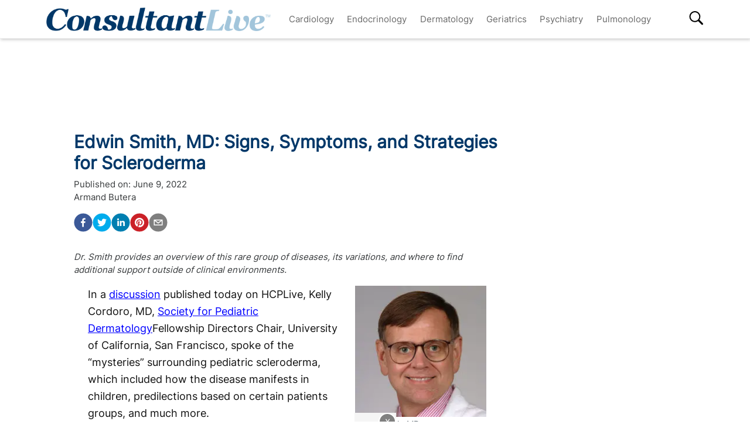

--- FILE ---
content_type: text/html; charset=utf-8
request_url: https://www.consultantlive.com/view/edwin-smith-md-signs-symptoms-and-strategies-for-scleroderma
body_size: 33691
content:
<!DOCTYPE html><html><head><meta name="robots" content="noindex, nofollow"/><script src="https://cmp.osano.com/6olh2SicG0V81Mlk/72e39447-1bd5-46e4-9bf2-3eb96f53e3f0/osano.js"></script><script type="text/javascript">
              !function(){var analytics=window.analytics=window.analytics||[];if(!analytics.initialize)if(analytics.invoked)window.console&&console.error&&console.error("Segment snippet included twice.");else{analytics.invoked=!0;analytics.methods=["trackSubmit","trackClick","trackLink","trackForm","pageview","identify","reset","group","track","ready","alias","debug","page","once","off","on","addSourceMiddleware","addIntegrationMiddleware","setAnonymousId","addDestinationMiddleware"];analytics.factory=function(e){return function(){var t=Array.prototype.slice.call(arguments);t.unshift(e);analytics.push(t);return analytics}};for(var e=0;e<analytics.methods.length;e++){var key=analytics.methods[e];analytics[key]=analytics.factory(key)}analytics.load=function(key,e){var t=document.createElement("script");t.type="text/javascript";t.async=!0;t.src="https://cdn.segment.com/analytics.js/v1/" + key + "/analytics.min.js";var n=document.getElementsByTagName("script")[0];n.parentNode.insertBefore(t,n);analytics._loadOptions=e};analytics.SNIPPET_VERSION="4.13.1";
  analytics.load("BBbKMoOjmhsxPnbd2nO6osz3zq67DzuN");
  analytics.page();
  }}();
              </script><script>
                var partnerref = 'hcplive_popup';
              </script><script src="https://beam.mjhlifesciences.com/popup.js"></script><script class="kxct" data-id="tr3yq94es" data-timing="async" data-version="3.0" type="text/javascript"> window.Krux||((Krux=function(){Krux.q.push(arguments)}).q=[]);
                      (function(){
                        var k=document.createElement('script');k.type='text/javascript';k.async=true;
                        k.src=(location.protocol==='https:'?'https:':'http:')+'//cdn.krxd.net/controltag/tr3yq94es.js';
                        var s=document.getElementsByTagName('script')[0];s.parentNode.insertBefore(k,s);
                      }());</script><meta name="viewport" content="width=device-width"/><meta charSet="utf-8"/><link rel="canonical" href="https://www.hcplive.com/view/edwin-smith-md-signs-symptoms-and-strategies-for-scleroderma"/><script src="https://one.consultantlive.com/tagmanager/scripts/one.js"></script><title>Edwin Smith, MD: Signs, Symptoms, and Strategies for Scleroderma</title><meta name="description" content="Dr. Smith provides an overview of this rare group of diseases, its variations, and where to find additional support outside of clinical environments."/><meta name="keywords" content=""/><meta property="og:url" content="https://www.consultantlive.com/view/edwin-smith-md-signs-symptoms-and-strategies-for-scleroderma"/><meta property="og:title" content="Edwin Smith, MD: Signs, Symptoms, and Strategies for Scleroderma"/><meta property="og:image" content="https://cdn.sanity.io/images/0vv8moc6/hcplive/df2267d1ea62a9bd36f9f76a89f08122f2d25b9f-225x225.jpg?fit=crop&amp;auto=format"/><meta property="og:site_name" content="Consultant Live"/><meta property="og:description" content="Dr. Smith provides an overview of this rare group of diseases, its variations, and where to find additional support outside of clinical environments."/><meta name="twitter:card" content="summary"/><meta name="twitter:title" content="Edwin Smith, MD: Signs, Symptoms, and Strategies for Scleroderma"/><meta name="twitter:image" content="https://cdn.sanity.io/images/0vv8moc6/hcplive/df2267d1ea62a9bd36f9f76a89f08122f2d25b9f-225x225.jpg?fit=crop&amp;auto=format"/><meta name="twitter:site" content="@Consultant Live"/><meta name="twitter:description" content="Dr. Smith provides an overview of this rare group of diseases, its variations, and where to find additional support outside of clinical environments."/><link rel="canonical" href="https://www.consultantlive.com/view/edwin-smith-md-signs-symptoms-and-strategies-for-scleroderma"/><noscript></noscript><link rel="preload" href="/_next/static/css/0faa95d827c814a4f9fe.css" as="style"/><link rel="stylesheet" href="/_next/static/css/0faa95d827c814a4f9fe.css" data-n-g=""/><link rel="preload" href="/_next/static/css/da61f5eda3cb67cceae1.css" as="style"/><link rel="stylesheet" href="/_next/static/css/da61f5eda3cb67cceae1.css" data-n-g=""/><noscript data-n-css="true"></noscript><link rel="preload" href="/_next/static/chunks/39.166c4ac5d42aff1d284b.js" as="script"/><link rel="preload" href="/_next/static/chunks/main-1b201c865dee56e18068.js" as="script"/><link rel="preload" href="/_next/static/chunks/webpack-31b66e83a60ae2095f51.js" as="script"/><link rel="preload" href="/_next/static/chunks/framework.a0ed0988326c226543ae.js" as="script"/><link rel="preload" href="/_next/static/chunks/29107295.b4f0e6c7415c5b81060f.js" as="script"/><link rel="preload" href="/_next/static/chunks/0b4a71f9.0a9df40964f45812aedb.js" as="script"/><link rel="preload" href="/_next/static/chunks/607e8c424577a07566f45774374b19264e32de3d.226af8f4ec0b9860f89c.js" as="script"/><link rel="preload" href="/_next/static/chunks/ad1ac93ec8502d2894744120fd2306e29d605504.c64f0649a973c9a1ba5e.js" as="script"/><link rel="preload" href="/_next/static/chunks/bc68bf79f92b17a00b046dd7058564a1985414b2.e54b4cfb8b12eaa3a539.js" as="script"/><link rel="preload" href="/_next/static/chunks/pages/_app-1bae0157e87210e89d89.js" as="script"/><link rel="preload" href="/_next/static/chunks/1bfc9850.048d3a5f14ca37eaeaf3.js" as="script"/><link rel="preload" href="/_next/static/chunks/ad7da341.e27b98450a8ad37ead0c.js" as="script"/><link rel="preload" href="/_next/static/chunks/dda3956f.2eaa668024a4e4fd90b1.js" as="script"/><link rel="preload" href="/_next/static/chunks/d43317418f19c4b1dfcba5e915640aafa7ebdbc5.67056a26009e3eae2524.js" as="script"/><link rel="preload" href="/_next/static/chunks/6721efc326b3858f73216e1df09cfe5c7ac550e5.178bd6890339de6b3f13.js" as="script"/><link rel="preload" href="/_next/static/chunks/97769e365fad196b73e00023ab45646c24446c1c.d7b796b0f8144a46695b.js" as="script"/><link rel="preload" href="/_next/static/chunks/f3ebb8b03fd5a7b06259f3985fe4fbfba9335dc4.7fde382cd618af0c1221.js" as="script"/><link rel="preload" href="/_next/static/chunks/910d6212274af6a3832d887aeb0dcc43582d0092.b0dc6bbc307883abe94a.js" as="script"/><link rel="preload" href="/_next/static/chunks/75bee8aad9b5f4a1d90f0fe145644fd6ab573394.82b1d3ca67c67602e445.js" as="script"/><link rel="preload" href="/_next/static/chunks/pages/view/%5Burl%5D-f51bb6210ada4638f712.js" as="script"/></head><body><div id="__next"><div><div class="welcome-ad-wrapper"><div style="outline:none;display:none" class="welcome-modal" id="welcome-modal"><div class="welcome-ad-head-wrapper"><div class="left-top"><img style="width:100%" src="/ConsultantLiveTM.png" alt="Consultant Live"/></div><div class="right-top"><span class="continue-site" style="font-size:1.2rem;font-weight:bold;font-family:&#x27;Roboto&#x27;, -apple-system, BlinkMacSystemFont, &#x27;Segoe UI&#x27;, Roboto, &#x27;Helvetica Neue&#x27;, Arial, sans-serif, &#x27;Apple Color Emoji&#x27;, &#x27;Segoe UI Emoji&#x27;, &#x27;Segoe UI Symbol&#x27;">CONTINUE TO SITE</span><p style="font-size:0.8rem;font-family:&#x27;Roboto&#x27;, -apple-system, BlinkMacSystemFont, &#x27;Segoe UI&#x27;, Roboto, &#x27;Helvetica Neue&#x27;, Arial, sans-serif, &#x27;Apple Color Emoji&#x27;, &#x27;Segoe UI Emoji&#x27;, &#x27;Segoe UI Symbol&#x27;" class="timer-block">OR WAIT null SECS</p></div></div><div class="welcome-ad"><div class="AD2x2" style="text-align:center"><div></div><div style="color:#868e96;font-size:10px;visibility:hidden">Advertisement</div><div></div><div class="adunitContainer"><div class="adBox" id="welcome-ad"></div></div></div></div><style jsx="true">
        .continue-site:hover {
          cursor: pointer;
        }

        .welcome-modal {
          max-width: 100% !important;
          margin: 0px !important;
          height: 100vh;
        }
        .welcome-ad-head-wrapper {
          display: flex;
          justify-content: space-between;
        }
        .right-top {
          max-width: 250px;
          padding: 10px;
        }
        .left-top {
          max-width: 250px;
          padding: 10px;
        }
        .welcome-ad {
          width: auto !important;
          padding-top: 25px;
          justify-content: center;
          align-items: center;
          display: flex;
        }
        /* setting height to 0px when the ad slot is empty. */
        .welcome-ad div[id*=&#x27;google_ads_iframe&#x27;]:empty {
          height: 0px !important;
        }
      </style></div></div></div><div class="site-wrapper" style="opacity:0"><header class="header-nav" style="width:100%;position:fixed;overflow-x:hidden"><nav style="min-height:65px;overflow:" class="bottom-nav android-nav navbar navbar-expand-lg navbar-dark bg-primary sticky-top"><div style="max-height:80vh" class="mobile-nav container"><span id="nav-mobile-sm" class="nav-mobile-logo navbar-brand"><a href="/"><img src="/ConsultantLiveTM.png" class="logo" style="height:50px" alt="Consultant Live"/></a></span><div class="nav-toggle" style="width:auto"><button aria-controls="basic-navbar-nav" type="button" aria-label="Toggle navigation" class="navbar-toggler collapsed"><span class="navbar-toggler-icon"></span></button><span id="nav-mobile-md" class="nav-mobile-logo navbar-brand"><a href="/"><img src="/ConsultantLiveTM.png" class="logo" style="height:40px" alt="Consultant Live"/></a></span></div><div class="site-logo-wrapper" style="display:none"><a href="/"><img src="/ConsultantLiveTM.png"/></a><style jsx="true">
              @media screen and (max-width: 1199px) {
                .site-logo-wrapper {
                  display: block !important;
                  margin: auto;
                  margin-top: 10px;
                  padding-right: 8%;
                }
                .site-logo-wrapper img {
                  object-fit: contain;
                  max-height: 38px;
                }
                .nav-mobile-logo {
                  display: none !important;
                }
              }
              @media screen and (max-width: 767px) {
                .site-logo-wrapper {
                  padding-right: 17%;
                }
              }
              @media screen and (max-width: 420px) {
                .site-logo-wrapper img {
                  max-width: 200px;
                }
              }
            </style></div><div id="search-content-mobile"><div id="search-bar-mobile"><form class="form-inline"><input type="text" placeholder="Search" value="" class="form-control"/><button style="background-color:var(--secondary);border:none" type="button" class="btn btn-primary">Search</button></form></div><svg stroke="currentColor" fill="currentColor" stroke-width="0" viewBox="0 0 16 16" class="search-btn-mobile" style="color:black" height="50px" width="50px" xmlns="http://www.w3.org/2000/svg"><path fill-rule="evenodd" d="M15.7 13.3l-3.81-3.83A5.93 5.93 0 0 0 13 6c0-3.31-2.69-6-6-6S1 2.69 1 6s2.69 6 6 6c1.3 0 2.48-.41 3.47-1.11l3.83 3.81c.19.2.45.3.7.3.25 0 .52-.09.7-.3a.996.996 0 0 0 0-1.41v.01zM7 10.7c-2.59 0-4.7-2.11-4.7-4.7 0-2.59 2.11-4.7 4.7-4.7 2.59 0 4.7 2.11 4.7 4.7 0 2.59-2.11 4.7-4.7 4.7z"></path></svg><style jsx="true">
            #search-content-mobile {
              display: flex;
            }
            @media screen and (min-width: 1192px) {
              #search-content-mobile {
                display: none;
              }
              #basic-navbar-nav {
                display: flex !important;
              }
              #basic-navbar-sub {
                display: none !important;
              }
            }
            #search-content-mobile .search-btn-mobile {
              padding: 5px;
              position: absolute;
              right: 4%;
              height: 35px;
              width: 35px;
              margin-top: 12px;
              cursor: pointer;
              top: 0px;
            }
            #search-content-mobile #search-bar-mobile {
              position: fixed;
              display: none;
              left: 0px;
              width: 100%;
              border-radius: 5px;
              padding: 10px;
              background-color: var(--primary);
            }
            #search-content-mobile #search-bar-mobile .form-inline {
              margin-top: 0px;
              width: 100% !important;
            }
            #search-content-mobile #search-bar-mobile .form-inline .form-control {
              width: 78%;
              border-radius: 5px;
              height: 45px;
            }
            #search-content-mobile #search-bar-mobile .form-inline .btn {
              width: 20%;
              border-radius: 5px;
              background-color: #040c5a;
              height: 45px;
              margin-left: 2%;
              padding: 1px;
            }
            .show {
              display: block !important;
            }
            .active-search {
              border-radius: 5px;
              border: 1px solid var(--secondary);
            }
          </style></div><div class="navbar-collapse collapse" id="basic-navbar-sub"><div class="mr-auto navbar-nav"></div></div><div class="navbar-collapse collapse" id="basic-navbar-nav"><div class="mr-auto navbar-nav"><a href="/specialty/cardiology" target="_self" class="nav-link">Cardiology</a><a href="/specialty/endocrinology" target="_self" class="nav-link">Endocrinology</a><a href="/specialty/dermatology" target="_self" class="nav-link">Dermatology</a><a href="/specialty/geriatrics" target="_self" class="nav-link">Geriatrics</a><a href="/specialty/psychiatry" target="_self" class="nav-link">Psychiatry</a><a href="/specialty/pulmonology" target="_self" class="nav-link">Pulmonology</a></div></div><div class="navbar-collapse collapse" id="basic-navbar-sub"><div class="mr-auto navbar-nav"><div class="nav-footer"><ul><li style="margin-top:10px"></li></ul><p class="nav-link">© <!-- -->2026<!-- --> MJH Life Sciences and <!-- -->Consultant Live<!-- -->. All rights reserved.</p></div></div></div><div class="search-desktop-wrap"><div id="search-content-desktop"><svg stroke="currentColor" fill="currentColor" stroke-width="0" viewBox="0 0 16 16" class="search-btn-desktop" style="color:black" height="50px" width="50px" xmlns="http://www.w3.org/2000/svg"><path fill-rule="evenodd" d="M15.7 13.3l-3.81-3.83A5.93 5.93 0 0 0 13 6c0-3.31-2.69-6-6-6S1 2.69 1 6s2.69 6 6 6c1.3 0 2.48-.41 3.47-1.11l3.83 3.81c.19.2.45.3.7.3.25 0 .52-.09.7-.3a.996.996 0 0 0 0-1.41v.01zM7 10.7c-2.59 0-4.7-2.11-4.7-4.7 0-2.59 2.11-4.7 4.7-4.7 2.59 0 4.7 2.11 4.7 4.7 0 2.59-2.11 4.7-4.7 4.7z"></path></svg><style jsx="true">
              #social-tab-desktops {
                position: relative;
                display: flex;
                left: 0px;
              }
              #social-tab-desktops svg {
                height: 25px !important;
                width: 25px !important;
              }
              @media screen and (max-width: 1191px) {
                #search-content-desktop {
                  display: none !important;
                }
              }
              @media screen and (min-width: 1199px) {
                .mobile-nav {
                  width: 100% !important;
                }
              }
              #search-content-desktop {
                display: flex;
                padding-top: 2px;
                height: 35px;
                position: relative;
              }
              .search-btn-desktop {
                padding: 5px;
                height: 35px;
                width: 35px;
                margin: -3px 0px 0px 0px;
                cursor: pointer;
              }
              #search-bar-desktop {
                display: none;
                background-color: var(--primary);
                position: fixed;
                width: 400px;
                border-radius: 5px;
                height: 48px;
                top: 105px;
              }
              #search-bar-desktop .form-inline {
                padding: 5px;
              }
              #search-bar-desktop .form-inline .form-control {
                width: 78%;
                border-radius: 5px;
              }
              #search-bar-desktop .form-inline .btn {
                width: 20%;
                border-radius: 5px;
                padding: 7px;
                margin-left: 5px;
              }
              .show {
                display: block !important;
              }
              .active-search {
                border-radius: 5px;
                border: 1px solid var(--secondary);
                margin-right: 1px !important;
              }
              #basic-navbar-nav {
                margin-right: 20%;
              }
            </style></div><div id="search-bar-desktop"><form class="form-inline"><input type="text" placeholder="Search" value="" class="form-control"/><button style="background-color:var(--secondary);border:none" type="button" class="btn btn-primary">Search</button></form></div></div></div></nav><noscript><style jsx="true">
          .navbar .collapse {
            display: block;
          }
          .mobile-nav {
            max-height: none !important;
          }
          @media screen and (min-width: 1200px) {
            .navbar #basic-navbar-nav .navbar-nav {
              position: static !important;
            }
          }
        </style></noscript><style jsx="true">
        .mega-menu {
          display: block;
        }
        @media screen and (min-width: 1192px) {
          .mega-menu {
            display: flex;
          }
        }
        .sticky-home {
          position: relative;
          top: -3px;
          left: -6px;
          cursor: pointer;
        }
        .nav-item svg {
          margin-bottom: 2px;
        }
        #nav-login,
        #nav-logout,
        #nav-register {
          padding: 0.5rem;
          cursor: pointer;
        }
        #nav-mobile-login,
        #nav-mobile-logout,
        #nav-mobile-register {
          display: none;
        }
        #nav-mobile-logout,
        #nav-mobile-login {
          position: absolute;
          right: 1rem;
        }
        #nav-mobile-register {
          position: absolute;
          left: 1rem;
        }
        #nav-mobile-sm {
          display: none;
        }
        @media screen and (max-width: 1192px) {
          .mobile-nav .nav-toggle {
            display: flex;
            justify-content: space-between;
          }
          .nav-mobile-logo {
            margin-left: 1.5rem;
          }
          #nav-mobile-md {
            margin-right: auto;
          }
          .nav-mobile-logo img {
            height: 48px !important;
          }
          .nav-mobile-logo img {
            height: 38px !important;
          }
          .ios-nav {
            max-height: none;
          }
          .mobile-nav .nav-toggle .navbar-toggler {
            float: left;
            height: 45px;
          }
          .mobile-nav .nav-toggle .form-inline {
            float: right;
            margin: 4px 0px 0px 0px;
          }
          .mobile-nav .form-inline .mobile-search {
            width: auto;
          }
          .sticky-home {
            display: none;
          }
          .navbar-expand-lg .show#basic-navbar-sub {
            display: block;
          }
          .navbar .mobile-nav .navbar-collapse.show {
            padding-bottom: 10px;
            border-bottom: 0.5px solid white;
          }
          .navbar .mobile-nav .navbar-collapse .form-inline {
            display: none;
          }
          .navbar .mobile-nav .navbar-collapse {
            margin-top: 15px;
            padding-left: 0.5rem;
          }
          .navbar .mobile-nav .navbar-collapse:last-child {
            border-bottom: none;
            margin-bottom: 0px;
            padding-bottom: 0px;
            margin-top: 0px;
            padding-top: 10px;
          }
          .navbar .mobile-nav .navbar-collapse .nav-footer ul {
            list-style-type: none;
            padding: inherit;
            margin-bottom: 0rem;
          }
          .navbar .mobile-nav .navbar-collapse .nav-footer .nav-link {
            text-transform: capitalize !important;
            font-weight: 300;
          }
          .navbar .mobile-nav .dropdown-item:focus {
            background-color: #696969;
          }
          .navbar .mobile-nav .dropdown-menu .dropdown-item {
            color: white;
            /* To break text into next line */
            white-space: inherit !important;
            margin-bottom: 0.25rem;
            padding: 0.25rem 0.5rem;
          }
          .navbar .mobile-nav .dropdown-menu {
            background: inherit;
            border: none;
            direction: rtl;
          }
        }
        @media screen and (max-width: 1199px) {
          #nav-mobile-login,
          #nav-mobile-logout,
          #nav-mobile-register {
            display: block;
          }
          .navbar-top {
            flex-direction: row;
            justify-content: space-around !important;
            align-items: center;
            padding-left: 0.25rem;
            padding-right: 0.25rem;
            width: 100%;
          }
        }
        @media screen and (min-width: 1200px) {
          #basic-navbar-nav .navbar-nav {
            position: fixed !important;
          }
          #search-content-mobile {
            position: absolute;
            right: 4%;
            top: 10%;
          }
          #basic-navbar-sub {
            display: none !important;
          }
          .navbar .mobile-nav .dropdown-menu .dropdown-item {
            color: #696969;
          }
          .navbar .mobile-nav .dropdown-menu {
            background: white;
            border: 1 px solid #708090;
          }
          .mobile-nav .nav-toggle .form-inline {
            display: none;
          }
        }
        @media screen and (max-width: 376px) {
          .mobile-nav .nav-toggle .form-inline .mobile-search {
            width: 60%;
          }
          .mobile-nav .nav-toggle .form-inline {
            flex: 1 1 auto;
            margin-left: 0.25rem;
          }
        }
        @media screen and (max-width: 328px) {
          .mobile-nav .nav-toggle .form-inline .mobile-search {
            margin-right: 5px;
          }
        }
        @media screen and (max-width: 767px) {
          #nav-mobile-md {
            display: none;
          }
          #nav-mobile-sm {
            display: inline-block;
            margin: 0 auto 0.5rem;
          }
          .nav-toggle {
            margin: 0.5rem 0;
            padding: 0 0.5rem;
          }
        }
      </style><div style="width:100%;height:1px;background:#eee"></div></header><div style="margin:8rem auto .25rem" class="top-ad-container container"><div class="leaderboard-ad-wrapper"><div class="AD728x90" style="text-align:center"><div></div><div style="color:#868e96;font-size:10px;visibility:hidden">Advertisement</div><div></div><div class="adunitContainer"><div class="adBox" id="leaderboard-ad"></div></div></div><style jsx="true">
        .leaderboard-ad-wrapper {
          height: auto !important;
          min-height: 90px;
          background: #fff;
        }
        .leaderboard-ad-wrapper .AD728x90 {
          height: auto !important;
        }
        /* setting height to 0px when the ad slot is empty. */
        .leaderboard-ad-wrapper .AD728x90 div[id*=&#x27;google_ads_iframe&#x27;]:empty {
          height: 0px !important;
        }
      </style></div></div><div><div style="margin-top:0" class="container"><div class="justify-content-md-center row"><div style="margin-top:" class="middleCol content-wrap col-md"><div class="infinite-scroll-component__outerdiv"><div class="infinite-scroll-component " style="height:auto;overflow:hidden;-webkit-overflow-scrolling:touch"><div id="article__block" style="position:relative"><div style="height:100%;position:absolute;width:1px;opacity:0"></div><div class="video-detail" style="margin-bottom:0"><div><h1 class="page-title" style="font-size:1.9rem">Edwin Smith, MD: Signs, Symptoms, and Strategies for Scleroderma</h1></div><div class="mb-3 doc-group-container" style="display:flex;justify-content:space-between;align-items:flex-end;margin:0, 0, 1rem, 0"><style jsx="true">
                    .social-ris-container {
                      display: flex;
                      justify-content: space-between;
                    }
                    @media screen and (max-width: 468px) {
                      .video-detail .doc-group-container {
                        flex-direction: column;
                        align-items: flex-start !important;
                      }
                      .video-detail .doc-group {
                        margin-top: 2rem;
                        width: calc(100vw - 45px);
                        align-items: center;
                      }
                      .video-detail .doc-group img,
                      .doc-group p {
                        max-width: calc(100vw - 45px) !important;
                      }
                      .social-ris-container {
                        flex-direction: column;
                      }
                    }
                    .author-details-img {
                      margin-right: 10px;
                      max-height: 250px;
                      min-height: 150px;
                      max-width: 250px;
                      min-width: 150px;
                      width: 100%;
                      height: 100%;
                      object-fit: contain;
                    }
                    .author-details-img-container {
                      text-align: center;
                    }
                    .author-details-col {
                      padding-left: 25px;
                    }
                    .left-wrap {
                      width: 100%;
                    }
                  </style><div class="left-wrap"><div>Published on:<!-- --> <time class="meta-date" dateTime="2022-06-09T19:10:40.420">June 9, 2022</time></div><div class="mb-3"><span><span><a class="author-details-link-0" rel="author" href="/authors/armand-butera">Armand Butera</a><style jsx="true">
            .author-details-card-0 {
              display: none;
              position: absolute;
              width: 90%;
              max-width: 450px;
              z-index: 9999;
            }
            .author-details-card-0 h5 {
              font-weight: 500;
            }
            .author-details-link-0:hover + .author-details-card-0, .author-details-card-0:hover {
              display: block;
              box-shadow: 0px 0px 5px #aaa;
              padding: 15px;
              border-radius: 5px;
            }
          </style></span></span><div></div></div><div class="social-ris-container"><p><button aria-label="facebook" class="react-share__ShareButton" style="background-color:transparent;border:none;padding:0;font:inherit;color:inherit;cursor:pointer"><svg viewBox="0 0 64 64" width="32" height="32"><circle cx="32" cy="32" r="31" fill="#3b5998"></circle><path d="M34.1,47V33.3h4.6l0.7-5.3h-5.3v-3.4c0-1.5,0.4-2.6,2.6-2.6l2.8,0v-4.8c-0.5-0.1-2.2-0.2-4.1-0.2 c-4.1,0-6.9,2.5-6.9,7V28H24v5.3h4.6V47H34.1z" fill="white"></path></svg></button><button aria-label="twitter" class="react-share__ShareButton" style="background-color:transparent;border:none;padding:0;font:inherit;color:inherit;cursor:pointer"><svg viewBox="0 0 64 64" width="32" height="32"><circle cx="32" cy="32" r="31" fill="#00aced"></circle><path d="M48,22.1c-1.2,0.5-2.4,0.9-3.8,1c1.4-0.8,2.4-2.1,2.9-3.6c-1.3,0.8-2.7,1.3-4.2,1.6 C41.7,19.8,40,19,38.2,19c-3.6,0-6.6,2.9-6.6,6.6c0,0.5,0.1,1,0.2,1.5c-5.5-0.3-10.3-2.9-13.5-6.9c-0.6,1-0.9,2.1-0.9,3.3 c0,2.3,1.2,4.3,2.9,5.5c-1.1,0-2.1-0.3-3-0.8c0,0,0,0.1,0,0.1c0,3.2,2.3,5.8,5.3,6.4c-0.6,0.1-1.1,0.2-1.7,0.2c-0.4,0-0.8,0-1.2-0.1 c0.8,2.6,3.3,4.5,6.1,4.6c-2.2,1.8-5.1,2.8-8.2,2.8c-0.5,0-1.1,0-1.6-0.1c2.9,1.9,6.4,2.9,10.1,2.9c12.1,0,18.7-10,18.7-18.7 c0-0.3,0-0.6,0-0.8C46,24.5,47.1,23.4,48,22.1z" fill="white"></path></svg></button><button via="mdmagazine" aria-label="linkedin" class="react-share__ShareButton" style="background-color:transparent;border:none;padding:0;font:inherit;color:inherit;cursor:pointer"><svg viewBox="0 0 64 64" width="32" height="32"><circle cx="32" cy="32" r="31" fill="#007fb1"></circle><path d="M20.4,44h5.4V26.6h-5.4V44z M23.1,18c-1.7,0-3.1,1.4-3.1,3.1c0,1.7,1.4,3.1,3.1,3.1 c1.7,0,3.1-1.4,3.1-3.1C26.2,19.4,24.8,18,23.1,18z M39.5,26.2c-2.6,0-4.4,1.4-5.1,2.8h-0.1v-2.4h-5.2V44h5.4v-8.6 c0-2.3,0.4-4.5,3.2-4.5c2.8,0,2.8,2.6,2.8,4.6V44H46v-9.5C46,29.8,45,26.2,39.5,26.2z" fill="white"></path></svg></button><button aria-label="pinterest" class="react-share__ShareButton" style="background-color:transparent;border:none;padding:0;font:inherit;color:inherit;cursor:pointer"><svg viewBox="0 0 64 64" width="32" height="32"><circle cx="32" cy="32" r="31" fill="#cb2128"></circle><path d="M32,16c-8.8,0-16,7.2-16,16c0,6.6,3.9,12.2,9.6,14.7c0-1.1,0-2.5,0.3-3.7 c0.3-1.3,2.1-8.7,2.1-8.7s-0.5-1-0.5-2.5c0-2.4,1.4-4.1,3.1-4.1c1.5,0,2.2,1.1,2.2,2.4c0,1.5-0.9,3.7-1.4,5.7 c-0.4,1.7,0.9,3.1,2.5,3.1c3,0,5.1-3.9,5.1-8.5c0-3.5-2.4-6.1-6.7-6.1c-4.9,0-7.9,3.6-7.9,7.7c0,1.4,0.4,2.4,1.1,3.1 c0.3,0.3,0.3,0.5,0.2,0.9c-0.1,0.3-0.3,1-0.3,1.3c-0.1,0.4-0.4,0.6-0.8,0.4c-2.2-0.9-3.3-3.4-3.3-6.1c0-4.5,3.8-10,11.4-10 c6.1,0,10.1,4.4,10.1,9.2c0,6.3-3.5,11-8.6,11c-1.7,0-3.4-0.9-3.9-2c0,0-0.9,3.7-1.1,4.4c-0.3,1.2-1,2.5-1.6,3.4 c1.4,0.4,3,0.7,4.5,0.7c8.8,0,16-7.2,16-16C48,23.2,40.8,16,32,16z" fill="white"></path></svg></button><button aria-label="email" class="react-share__ShareButton" style="background-color:transparent;border:none;padding:0;font:inherit;color:inherit;cursor:pointer"><svg viewBox="0 0 64 64" width="32" height="32"><circle cx="32" cy="32" r="31" fill="#7f7f7f"></circle><path d="M17,22v20h30V22H17z M41.1,25L32,32.1L22.9,25H41.1z M20,39V26.6l12,9.3l12-9.3V39H20z" fill="white"></path></svg></button></p></div></div><div></div></div><p><em>Dr. Smith provides an overview of this rare group of diseases, its variations, and where to find additional support outside of clinical environments.</em></p><div class="ad-box" style="text-align:center"></div><div class="block-content mt-3"><div><div><p>In a <a href="https://www.hcplive.com/view/kelly-cordoro-md-diagnosing-treating-pediatric-scleroderma" target="_blank">discussion</a> published today on HCPLive, Kelly Cordoro, MD, <a rel="nofollow" href="https://protect-us.mimecast.com/s/HbMqCwplAlU076w0cVV-ai?domain=pedsderm.net/" target="_self">Society for Pediatric Dermatology</a>Fellowship Directors Chair, University of California, San Francisco, spoke of the “mysteries” surrounding pediatric scleroderma, which included how the disease manifests in children, predilections based on certain patients groups, and much more.</p><p>Despite recent advancements in research and support from myriad of organizations dedicated to the disease, the subject of scleroderma may be difficult to broach for patients and providers alike.</p><p>In a brief Q&amp;A interview with HCPLive, Edwin Smith, MD, Professor, Division of Rheumatology &amp; Immunology at the Medical University of South Carolina, provided an overview of this rare group of diseases, its variations, and where to find additional support outside of clinical environments.</p><p><strong>HCPLive: Scleroderma is estimated to affect 500,000 people in the United States alone, and is partially defined by the tightening of the skin and connective tissues. Yet this rare group of diseases has implications across the body. Could you speak to how scleroderma/systemic sclerosis can result in acute kidney disease, as well as pulmonary and respiratory complications?</strong></p><p><strong>Dr. Edwin Smith:</strong> The illness, scleroderma, causes 1 related types of problems:</p><p>1. Fibrosis (scarring) in which there is an overproduction of connective tissues (collagen and others) in the body. Fibrosis is the cause of the skin thickening seen in scleroderma and also the scarring (interstitial lung disease) that can occur in the lungs. </p><p>2. Vascular changes in which the blood flow is limited to due narrowing of the blood vessels. This causes Raynaud phenomenon (color changes in fingers in response to cold), can cause high blood pressure by affecting the blood flow in the kidneys, and high blood pressure in the lungs (known as pulmonary arterial hypertension. Shortness of breath can be caused by either fibrosis or vessel problems in the lungs and some patients have both these conditions.</p><p><strong>HCPLive: One of our interview subjects, Dr. Lisa Arkin, spoke of the recent focus on the psychosocial impact of scleroderma on pediatric populations and adults. Could you speak on how this disease is being considered in terms of its effect on the mental health of patients?</strong></p><p><strong>Dr. Edwin Smith:</strong> Scleroderma patients are forced to deal with a rare disease of uncertain cause which is currently uncurable and will be chronic and with them indefinitely.This uncertainty often leads to anxiety and depression. Information about the disease, what symptoms to be on watch for, what treatments are available and understanding care givers and family members are important. Treatments for depression and anxiety with counselling and/or medications can be helpful.Many patients find it reassuring to take part in clinical and basic research of scleroderma.</p><p><strong>HCPLive: Currently, there are no cures for this condition. However, a myriad of treatments and management methods have been considered, including topical therapies and physical therapy. How do providers determine which treatment is ideal for each individual patient, and how has the rare nature of this condition affected the research surrounding scleroderma?</strong></p><p><strong>Dr. Edwin Smith:</strong> Because the problems that scleroderma is causing for an individual patient is individualized for that person therapy is based on what symptom and organ system is being affected. For example, when blood pressure is very high due to kidney problems, immediate treatment with blood pressure mediations is necessary. For lung scarring treatments with immunosuppressive and antifibrotic medications is used. Medications to increase blood flow to the hands are given for Raynaud phenomenon.</p><p>Clinical research for scleroderma is affected by not all scleroderma patients have exactly the same problems and by the rarity of the disease.As a result, clinical research of treatments for scleroderma is most often completed at several cooperating research hospitals that may involve several different states or even countries.This is necessary to have enough patients in the study to have results that are meaningful. Such research is necessary to develop better treatments for this disease.</p><p><strong>HCPLive: Could you speak to the variations of scleroderma, and how providers engage in diagnosis them? I know that scleroderma can often be mistaken for other inflammatory conditions, which of course contributes to the challenge of diagnosing/treating this disease.</strong></p><p><strong>Dr. Edwin Smith:</strong> The term scleroderma is applied to a group of related illnesses. There are types of scleroderma that affect only the skin and occurs in patches (called morphea). There are two types of scleroderma that are better termed “systemic sclerosis” because more organ systems than skin can be affected. Systemic sclerosis scleroderma comes in 2 types: 1. Limited cutaneous in which the skin thickening is limited to only fingers and hands and 3. Diffuse cutaneous in which the skin is affected more widely including the chest and abdomen. Persons with the limited form are at risk of developing high blood pressure in the lungs and persons with the diffuse type are at higher risk of lung fibrosis or kidney disease.These are not absolute and it is possible for a patient in either group to have any of the complications.</p><p>A diagnostic challenge is that, particularly early in the disease, distinguishing scleroderma from related conditions such as rheumatoid arthritis, systemic lupus erythematosus, or dermatomyositis may be difficult. Clinical examinations and laboratory testing can be helpful in distinguishing these problems and making the diagnosis. Some patients may actually have more than one of these illnesses concurrently.</p><p><strong>HCPLive: This month is Scleroderma Awareness Month, and June 29th is World Scleroderma Day, a day which was inspired by Swiss artist Paul Klee and first celebrated in 2009. How do medical holidays/commemorative days help broaden the conversation regarding scleroderma, and what resources are available for patients and providers that you feel are particularly helpful?</strong></p><p><strong>Dr. Edwin Smith:</strong> Because scleroderma is a rare disease it is often unknown or misunderstood. Commemorative months and/or days raise the general awareness of the condition. Awareness of the condition and that there are organizations, institutions, and persons trying to help bolsters support of patients and support of needed research.</p><p>For further information, please visit:</p><p>National Scleroderma Foundation: scleroderma.org</p><p>American College of Rheumatology: rheumatology.org</p></div></div><div class="clearfix"></div><noscript><div style="display:flex;justify-content:center" class="series-links"></div></noscript><div class="downloads-container"></div></div><div class="clearfix" style="min-height:1px"></div><div><section id="related-content-section" class="my-1"><p class="mb-0"><b>Related Content:</b></p><div><span class="related-link"><a class="related-links article" style="color:blue" href="/clinical/atopic-dermatitis">Atopic Dermatitis</a><style jsx="true">
                          .related-link:not(:first-child):before {
                            content: &#x27; | &#x27;;
                          }
                        </style></span></div><div class="pt-2"><div class="RelatedArticles-module_mediaContainer__10h9k"><div id="related-card" class="RelatedArticles-module_mediaCard__3wQbn"><a class="RelatedArticles-module_imgWrapper__5Jx_4" href="/view/digital-eczema-education-decreases-relapse-rates-children-short-term"><img style="object-fit:cover;object-position:center" src="https://cdn.sanity.io/images/0vv8moc6/hcplive/c26fddeef1be463ebc216f973f62ed31fd658a8c-1200x630.png?w=250&amp;fit=crop&amp;auto=format" alt="Digital Eczema Education Decreases Relapse Rates in Children in the Short-Term"/></a><div><a href="/view/digital-eczema-education-decreases-relapse-rates-children-short-term"><div class="RelatedArticles-module_cardTitle__3P-Ib">Digital Eczema Education Decreases Relapse Rates in Children in the Short-Term</div></a></div></div><div id="related-card" class="RelatedArticles-module_mediaCard__3wQbn"><a class="RelatedArticles-module_imgWrapper__5Jx_4" href="/view/icp-332-effective-safe-treating-moderate-to-severe-atopic-dermatitis"><img style="object-fit:cover;object-position:center" src="https://cdn.sanity.io/images/0vv8moc6/hcplive/77e70aea98e677b4086a0060bc192c2571409fba-1200x630.png?w=250&amp;fit=crop&amp;auto=format" alt="ICP-332 Effective, Safe for Treating Moderate to Severe Atopic Dermatitis"/></a><div><a href="/view/icp-332-effective-safe-treating-moderate-to-severe-atopic-dermatitis"><div class="RelatedArticles-module_cardTitle__3P-Ib">ICP-332 Effective, Safe for Treating Moderate to Severe Atopic Dermatitis</div></a></div></div><div id="related-card" class="RelatedArticles-module_mediaCard__3wQbn"><a class="RelatedArticles-module_imgWrapper__5Jx_4" href="/view/pediatric-eczema-severity-quality-of-life-not-influenced-phototype-ethnicity"><img style="object-fit:cover;object-position:center" src="https://cdn.sanity.io/images/0vv8moc6/hcplive/2675dfd8f7af492c2952a2b9f3fcf8e566e9f66d-1200x630.png?w=250&amp;fit=crop&amp;auto=format" alt="Pediatric Eczema Severity, Quality of Life Not Influenced by Phototype, Ethnicity"/></a><div><a href="/view/pediatric-eczema-severity-quality-of-life-not-influenced-phototype-ethnicity"><div class="RelatedArticles-module_cardTitle__3P-Ib">Pediatric Eczema Severity, Quality of Life Not Influenced by Phototype, Ethnicity</div></a></div></div></div></div></section></div></div></div><noscript><div style="text-align:center"><a href="/view/digital-eczema-education-decreases-relapse-rates-children-short-term">Related Article <!-- -->&gt;&gt;&gt;</a></div></noscript><hr class="article-seperater mb-5 mt-3"/><script type="application/ld+json">{"@context":"https://schema.org","@type":"NewsArticle","headline":"Edwin Smith, MD: Signs, Symptoms, and Strategies for Scleroderma","datePublished":"2022-06-09T19:10:40.420Z","dateModified":"2022-06-09T18:48:20Z","inLanguage":"en-US","image":"https://cdn.sanity.io/images/0vv8moc6/hcplive/df2267d1ea62a9bd36f9f76a89f08122f2d25b9f-225x225.jpg?fit=crop&auto=format","mainEntityOfPage":{"@type":"WebPage","@id":"https://www.consultantlive.com/view/edwin-smith-md-signs-symptoms-and-strategies-for-scleroderma"},"publisher":{"@type":"Organization","name":"HCPLive","logo":{"@type":"ImageObject","url":"https://www.consultantlive.com/hcplive_logo.png"}},"articleSection":["News","Atopic Dermatitis"],"articleBody":"\n\nIn a discussion published today on HCPLive, Kelly Cordoro, MD, Society for Pediatric DermatologyFellowship Directors Chair, University of California, San Francisco, spoke of the “mysteries” surrounding pediatric scleroderma, which included how the disease manifests in children, predilections based on certain patients groups, and much more.\n\nDespite recent advancements in research and support from myriad of organizations dedicated to the disease, the subject of scleroderma may be difficult to broach for patients and providers alike.\n\nIn a brief Q&A interview with HCPLive, Edwin Smith, MD, Professor, Division of Rheumatology & Immunology at the Medical University of South Carolina, provided an overview of this rare group of diseases, its variations, and where to find additional support outside of clinical environments.\n\nHCPLive: Scleroderma is estimated to affect 500,000 people in the United States alone, and is partially defined by the tightening of the skin and connective tissues. Yet this rare group of diseases has implications across the body. Could you speak to how scleroderma/systemic sclerosis can result in acute kidney disease, as well as pulmonary and respiratory complications?\n\nDr. Edwin Smith: The illness, scleroderma, causes 1 related types of problems:\n\n1. Fibrosis (scarring) in which there is an overproduction of connective tissues (collagen and others) in the body. Fibrosis is the cause of the skin thickening seen in scleroderma and also the scarring (interstitial lung disease) that can occur in the lungs. \n\n2. Vascular changes in which the blood flow is limited to due narrowing of the blood vessels. This causes Raynaud phenomenon (color changes in fingers in response to cold), can cause high blood pressure by affecting the blood flow in the kidneys, and high blood pressure in the lungs (known as pulmonary arterial hypertension. Shortness of breath can be caused by either fibrosis or vessel problems in the lungs and some patients have both these conditions.\n\nHCPLive: One of our interview subjects, Dr. Lisa Arkin, spoke of the recent focus on the psychosocial impact of scleroderma on pediatric populations and adults. Could you speak on how this disease is being considered in terms of its effect on the mental health of patients?\n\nDr. Edwin Smith: Scleroderma patients are forced to deal with a rare disease of uncertain cause which is currently uncurable and will be chronic and with them indefinitely.This uncertainty often leads to anxiety and depression. Information about the disease, what symptoms to be on watch for, what treatments are available and understanding care givers and family members are important. Treatments for depression and anxiety with counselling and/or medications can be helpful.Many patients find it reassuring to take part in clinical and basic research of scleroderma.\n\nHCPLive: Currently, there are no cures for this condition. However, a myriad of treatments and management methods have been considered, including topical therapies and physical therapy. How do providers determine which treatment is ideal for each individual patient, and how has the rare nature of this condition affected the research surrounding scleroderma?\n\nDr. Edwin Smith: Because the problems that scleroderma is causing for an individual patient is individualized for that person therapy is based on what symptom and organ system is being affected. For example, when blood pressure is very high due to kidney problems, immediate treatment with blood pressure mediations is necessary. For lung scarring treatments with immunosuppressive and antifibrotic medications is used. Medications to increase blood flow to the hands are given for Raynaud phenomenon.\n\nClinical research for scleroderma is affected by not all scleroderma patients have exactly the same problems and by the rarity of the disease.As a result, clinical research of treatments for scleroderma is most often completed at several cooperating research hospitals that may involve several different states or even countries.This is necessary to have enough patients in the study to have results that are meaningful. Such research is necessary to develop better treatments for this disease.\n\nHCPLive: Could you speak to the variations of scleroderma, and how providers engage in diagnosis them? I know that scleroderma can often be mistaken for other inflammatory conditions, which of course contributes to the challenge of diagnosing/treating this disease.\n\nDr. Edwin Smith: The term scleroderma is applied to a group of related illnesses. There are types of scleroderma that affect only the skin and occurs in patches (called morphea). There are two types of scleroderma that are better termed “systemic sclerosis” because more organ systems than skin can be affected. Systemic sclerosis scleroderma comes in 2 types: 1. Limited cutaneous in which the skin thickening is limited to only fingers and hands and 3. Diffuse cutaneous in which the skin is affected more widely including the chest and abdomen. Persons with the limited form are at risk of developing high blood pressure in the lungs and persons with the diffuse type are at higher risk of lung fibrosis or kidney disease.These are not absolute and it is possible for a patient in either group to have any of the complications.\n\nA diagnostic challenge is that, particularly early in the disease, distinguishing scleroderma from related conditions such as rheumatoid arthritis, systemic lupus erythematosus, or dermatomyositis may be difficult. Clinical examinations and laboratory testing can be helpful in distinguishing these problems and making the diagnosis. Some patients may actually have more than one of these illnesses concurrently.\n\nHCPLive: This month is Scleroderma Awareness Month, and June 29th is World Scleroderma Day, a day which was inspired by Swiss artist Paul Klee and first celebrated in 2009. How do medical holidays/commemorative days help broaden the conversation regarding scleroderma, and what resources are available for patients and providers that you feel are particularly helpful?\n\nDr. Edwin Smith: Because scleroderma is a rare disease it is often unknown or misunderstood. Commemorative months and/or days raise the general awareness of the condition. Awareness of the condition and that there are organizations, institutions, and persons trying to help bolsters support of patients and support of needed research.\n\nFor further information, please visit:\n\nNational Scleroderma Foundation: scleroderma.org\n\nAmerican College of Rheumatology: rheumatology.org","description":"Dr. Smith provides an overview of this rare group of diseases, its variations, and where to find additional support outside of clinical environments.","author":[{"@type":"Person","name":"Armand Butera"}]}</script></div></div></div><div class="rightCol col-12"><div class="rightCol-ads"> <div><div><div class="AD300x250" style="text-align:center"><div></div><div style="color:#868e96;font-size:10px;visibility:hidden">Advertisement</div><div></div><div class="adunitContainer"><div class="adBox"></div></div></div><style jsx="true">
        .AD300x250 .div[id*=&#x27;google_ads_iframe&#x27;]:empty {
          height: 0px !important;
        }
      </style></div></div><div><div><div class="AD300x250" style="text-align:center"><div></div><div style="color:#868e96;font-size:10px;visibility:hidden">Advertisement</div><div></div><div class="adunitContainer"><div class="adBox"></div></div></div><style jsx="true">
        .AD300x250 .div[id*=&#x27;google_ads_iframe&#x27;]:empty {
          height: 0px !important;
        }
      </style></div></div></div></div></div></div></div><style jsx="true">
          .ADFooter {
            width: auto;
            margin: 0;
            background-color: #f5f5f5;
            position: fixed;
            bottom: 0;
            left: 50%;
            transform: translateX(-50%);
            z-index: 9000;
          }
          .adBox &gt; div:empty {
            display: none !important;
          }
          .adBox &gt; div:not(:empty) {
            display: block !important;
          }
          .closeButton {
            position: absolute;
            top: -10px;
            right: -10px;
            background: grey;
            color: white;
            font-weight: 500;
            border: 2px solid white;
            border-radius: 50%;
            width: 30px;
            height: 30px;
            text-align: center;
            font-size: 17px;
            cursor: pointer;
          }
        </style></div></div><script id="__NEXT_DATA__" type="application/json">{"props":{"pageProps":{"statusCode":200,"url":"edwin-smith-md-signs-symptoms-and-strategies-for-scleroderma","sao":null,"prevUrl":"/","relatedArticleQuery":"*[\n                _type == \"article\"\n                \u0026\u0026 defined(title)\n                \u0026\u0026 defined(url)\n                \u0026\u0026 !(_id in path(\"drafts.**\"))\n                \u0026\u0026 is_visible == true\n                \u0026\u0026 defined(published) \n                \u0026\u0026 dateTime(published) \u003c= dateTime(now())\n                \u0026\u0026 passwordLock!=true\n                \u0026\u0026 isHealthcareProfessional != true\n                \u0026\u0026 taxonomyMapping[]._ref in $taxonomy\n                \u0026\u0026 taxonomyMapping[].disableAds != 'true'\n                \u0026\u0026 contentCategory-\u003e.name != 'Poll'\n                \u0026\u0026 contentCategory-\u003e.name != 'Slideshows'\n                \u0026\u0026 contentCategory-\u003e.disableAds != 'true'\n                \u0026\u0026 ExcludeFromInfiniteScroll !=true\n                \u0026\u0026 url.current != $url\n                \u0026\u0026 !defined(body[].videos)\n                \u0026\u0026 !defined(body[].quizzes)\n                \u0026\u0026 !defined(body[].slides)\n                \u0026\u0026 !defined(body[].articles)\n                \n              ]| order(published desc)[$index]{\n                  \n                  title,\n                  published,\n                  summary,\n                  thumbnail,\n                  abstract,\n                  ...,\n                  passwordLock,\n                  password,\n                  \"authorDetails\": authorMapping[]-\u003e{ displayName, firstName, lastName, url, profileImage, biography, showSocialShare },\n                  body[] {\n                    ...,\n                    asset-\u003e,\n                    images[]{\n                      ...,\n                      asset-\u003e\n                    },\n                    content[]{\n                      ...,\n                      asset-\u003e\n                    },\n                    videos[]{\n                      ...,\n                      thumbnail{\n                        _type,\n                        asset-\u003e\n                      }\n                    },\n                    response[]{\n                      ...,\n                      asset-\u003e\n                    },\n                    quizzes[]{\n                      ...,\n                      answer[]{\n                        ...,\n                        asset-\u003e\n                      },\n                      question[]{\n                        ...,\n                        asset-\u003e\n                      }\n                    },\n                    poster {\n                      _type,\n                      asset-\u003e\n                    },\n                    slides[]{\n                      ...,\n                      slideshowImage{\n                      ...,\n                      asset-\u003e\n                      }\n                    },\n                    upload_doc {\n                      _type,\n                      asset-\u003e\n                    },\n                    uploadAudio {\n                      _type,\n                      asset-\u003e\n                    }\n                  },\n                  'category':contentCategory-\u003e{\n                    name,\n                    disableAds\n                  },\n                  'content_placement': taxonomyMapping[]-\u003e {\n                    ...,\n                    'ancestor': parent-\u003eparent-\u003eidentifier,\n                    'parent': parent-\u003eidentifier,\n                    'name': name,\n                    'path': identifier,\n                    showSocialShare,\n                    pixelTrackingCode-\u003e\n                  },\n                  documentGroup-\u003e {\n                    name,\n                    thumbnail,\n                    hideThumbnail,\n                    parent-\u003e{...,parent-\u003e},\n                    isShow,\n                    showSocialShare,\n                    'path': identifier.current,\n                    adTargetingURL,\n                    hideSeriesSlider,\n                    pixelTrackingCode-\u003e\n                  },\n                  documentGroupMapping[]-\u003e {\n                    _id,\n                    name,\n                    thumbnail,\n                    parent-\u003e{...,parent-\u003e},\n                    isShow,\n                    showSocialShare,\n                    'path': identifier.current,\n                    adTargetingURL,\n                    hideSeriesSlider,\n                    pixelTrackingCode-\u003e\n                  },\n                  'issue' : *[_type == 'publication' \u0026\u0026 !(_id in path(\"drafts.**\")) \u0026\u0026 is_visible == true \u0026\u0026 _id == ^.issueGroup._ref][0] {\n                    name,\n                    'path': identifier.current,\n                    show_download_ris_button,\n                    'publication' : *[_type == 'publication' \u0026\u0026 !(_id in path(\"drafts.**\")) \u0026\u0026 is_visible == true \u0026\u0026 _id == ^.parent._ref][0] {\n                      name,\n                      'path': identifier.current,\n                      show_download_ris_button,\n                    },\n                    'url' : pdf.asset-\u003e url,\n                    'pdf': pdf.asset-\u003e,\n                    isbn_issn,\n                    abbreviatedJournal,\n                  }\n                }","article":{"authorMapping":[{"_key":"63019421743d","_ref":"b8738b6d-60b6-4784-8625-ca42f21f5823","_type":"reference"}],"_type":"article","_id":"2d415858-099a-4fa7-aaf0-e95a065873a1","_createdAt":"2022-06-09T18:27:34Z","url":{"_type":"slug","current":"edwin-smith-md-signs-symptoms-and-strategies-for-scleroderma"},"contentCategory":{"_ref":"037a489b-09e7-4a58-a2cb-e490b6d14b91","_type":"reference"},"body":[{"_type":"figure","_key":"94eca258a7d9","alignment":"right","asset":{"extension":"jpg","url":"https://cdn.sanity.io/images/0vv8moc6/hcplive/df2267d1ea62a9bd36f9f76a89f08122f2d25b9f-225x225.jpg","originalFilename":"Smith,Edwin-Rheum.jpeg","_id":"image-df2267d1ea62a9bd36f9f76a89f08122f2d25b9f-225x225-jpg","_type":"sanity.imageAsset","sha1hash":"df2267d1ea62a9bd36f9f76a89f08122f2d25b9f","size":14649,"mimeType":"image/jpeg","path":"images/0vv8moc6/hcplive/df2267d1ea62a9bd36f9f76a89f08122f2d25b9f-225x225.jpg","_createdAt":"2022-06-09T18:28:38Z","_updatedAt":"2022-06-09T18:28:38Z","assetId":"df2267d1ea62a9bd36f9f76a89f08122f2d25b9f","_rev":"8F4yeKwlkKXWnqQAGCRYjx","metadata":{"blurHash":"ePI;YVRjysogs:55t7r?WUtRk?RjxFxaMxR*t7soR*NatRWAn$flNG","_type":"sanity.imageMetadata","palette":{"darkMuted":{"background":"#372318","_type":"sanity.imagePaletteSwatch","foreground":"#fff","title":"#fff","population":9.24},"muted":{"population":10.73,"background":"#9f6555","_type":"sanity.imagePaletteSwatch","foreground":"#fff","title":"#fff"},"lightVibrant":{"background":"#de9b8e","_type":"sanity.imagePaletteSwatch","foreground":"#000","title":"#fff","population":2.12},"darkVibrant":{"foreground":"#fff","title":"#fff","population":3.75,"background":"#673929","_type":"sanity.imagePaletteSwatch"},"lightMuted":{"_type":"sanity.imagePaletteSwatch","foreground":"#000","title":"#fff","population":4.82,"background":"#cb9489"},"vibrant":{"title":"#fff","population":0.01,"background":"#bc4464","_type":"sanity.imagePaletteSwatch","foreground":"#fff"},"dominant":{"population":10.73,"background":"#9f6555","_type":"sanity.imagePaletteSwatch","foreground":"#fff","title":"#fff"},"_type":"sanity.imagePalette"},"hasAlpha":false,"lqip":"[data-uri]","dimensions":{"width":225,"aspectRatio":1,"height":225,"_type":"sanity.imageDimensions"},"isOpaque":true},"uploadId":"SxnwPI9AgKcQqcFjJpNNoWC91mczRamZ"},"disableTextWrap":false,"disableLightBox":true,"imgcaption":[{"_key":"9d48d44f1c59","markDefs":[],"children":[{"marks":[],"text":"Edwin Smith, MD","_key":"1a955741b1260","_type":"span"}],"_type":"block","style":"normal"}],"widthP":33},{"_type":"block","style":"normal","_key":"3f43464bc620","markDefs":[{"_type":"link","href":"https://protect-us.mimecast.com/s/HbMqCwplAlU076w0cVV-ai?domain=pedsderm.net/","_key":"f887e59c4bed"},{"_type":"link","href":"https://www.hcplive.com/view/kelly-cordoro-md-diagnosing-treating-pediatric-scleroderma","_key":"57a8e1595b4a","nofollow":true,"blank":true}],"children":[{"marks":[],"text":"In a ","_key":"d612ae3c20f40","_type":"span"},{"_type":"span","marks":["57a8e1595b4a"],"text":"discussion","_key":"b7dc24d812ae"},{"_type":"span","marks":[],"text":" published today on HCPLive, Kelly Cordoro, MD, ","_key":"540a51fd62ea"},{"text":"Society for Pediatric Dermatology","_key":"d612ae3c20f41","_type":"span","marks":["f887e59c4bed"]},{"marks":[],"text":"Fellowship Directors Chair, University of California, San Francisco, spoke of the “mysteries” surrounding pediatric scleroderma, which included how the disease manifests in children, predilections based on certain patients groups, and much more.","_key":"d612ae3c20f42","_type":"span"}]},{"markDefs":[],"children":[{"text":"Despite recent advancements in research and support from myriad of organizations dedicated to the disease, the subject of scleroderma may be difficult to broach for patients and providers alike.","_key":"82b221f4ac280","_type":"span","marks":[]}],"_type":"block","style":"normal","_key":"29102fdfb421"},{"_type":"block","style":"normal","_key":"9f7ab0598aff","markDefs":[],"children":[{"_type":"span","marks":[],"text":"In a brief Q\u0026A interview with HCPLive, Edwin Smith, MD, Professor, Division of Rheumatology \u0026 Immunology at the Medical University of South Carolina, provided an overview of this rare group of diseases, its variations, and where to find additional support outside of clinical environments.","_key":"73969241e0a40"}]},{"children":[{"text":"HCPLive: Scleroderma is estimated to affect 500,000 people in the United States alone, and is partially defined by the tightening of the skin and connective tissues. Yet this rare group of diseases has implications across the body. Could you speak to how scleroderma/systemic sclerosis can result in acute kidney disease, as well as pulmonary and respiratory complications?","_key":"ccf7bf3c119a0","_type":"span","marks":["strong"]}],"_type":"block","style":"normal","_key":"c38f5258b51e","markDefs":[]},{"_key":"b12654c372fd","markDefs":[],"children":[{"_type":"span","marks":["strong"],"text":"Dr. Edwin Smith:","_key":"1abc5e0ba8cd0"},{"marks":[],"text":" The illness, scleroderma, causes 1 related types of problems:","_key":"1abc5e0ba8cd1","_type":"span"}],"_type":"block","style":"normal"},{"_type":"block","style":"normal","_key":"a183328c20d1","markDefs":[],"children":[{"marks":[],"text":"1. Fibrosis (scarring) in which there is an overproduction of connective tissues (collagen and others) in the body. Fibrosis is the cause of the skin thickening seen in scleroderma and also the scarring (interstitial lung disease) that can occur in the lungs. ","_key":"a7914f8f1c270","_type":"span"}]},{"children":[{"_type":"span","marks":[],"text":"2. Vascular changes in which the blood flow is limited to due narrowing of the blood vessels. This causes Raynaud phenomenon (color changes in fingers in response to cold), can cause high blood pressure by affecting the blood flow in the kidneys, and high blood pressure in the lungs (known as pulmonary arterial hypertension. Shortness of breath can be caused by either fibrosis or vessel problems in the lungs and some patients have both these conditions.","_key":"ab89e7d4f3520"}],"_type":"block","style":"normal","_key":"76abb841e83c","markDefs":[]},{"markDefs":[],"children":[{"text":"HCPLive: One of our interview subjects, Dr. Lisa Arkin, spoke of the recent focus on the psychosocial impact of scleroderma on pediatric populations and adults. Could you speak on how this disease is being considered in terms of its effect on the mental health of patients?","_key":"a656a16bbbbf0","_type":"span","marks":["strong"]}],"_type":"block","style":"normal","_key":"e800757b83a6"},{"_key":"8d6fbe0c5a89","markDefs":[],"children":[{"_key":"53b435b90d7b0","_type":"span","marks":["strong"],"text":"Dr. Edwin Smith:"},{"_type":"span","marks":[],"text":" Scleroderma patients are forced to deal with a rare disease of uncertain cause which is currently uncurable and will be chronic and with them indefinitely.This uncertainty often leads to anxiety and depression. Information about the disease, what symptoms to be on watch for, what treatments are available and understanding care givers and family members are important. Treatments for depression and anxiety with counselling and/or medications can be helpful.Many patients find it reassuring to take part in clinical and basic research of scleroderma.","_key":"53b435b90d7b1"}],"_type":"block","style":"normal"},{"children":[{"_type":"span","marks":["strong"],"text":"HCPLive: Currently, there are no cures for this condition. However, a myriad of treatments and management methods have been considered, including topical therapies and physical therapy. How do providers determine which treatment is ideal for each individual patient, and how has the rare nature of this condition affected the research surrounding scleroderma?","_key":"ec75b288cbd50"}],"_type":"block","style":"normal","_key":"c09e8c20be36","markDefs":[]},{"children":[{"_key":"37807e1a7d530","_type":"span","marks":["strong"],"text":"Dr. Edwin Smith:"},{"text":" Because the problems that scleroderma is causing for an individual patient is individualized for that person therapy is based on what symptom and organ system is being affected. For example, when blood pressure is very high due to kidney problems, immediate treatment with blood pressure mediations is necessary. For lung scarring treatments with immunosuppressive and antifibrotic medications is used. Medications to increase blood flow to the hands are given for Raynaud phenomenon.","_key":"37807e1a7d531","_type":"span","marks":[]}],"_type":"block","style":"normal","_key":"c4e2a51b46bf","markDefs":[]},{"children":[{"_type":"span","marks":[],"text":"Clinical research for scleroderma is affected by not all scleroderma patients have exactly the same problems and by the rarity of the disease.As a result, clinical research of treatments for scleroderma is most often completed at several cooperating research hospitals that may involve several different states or even countries.This is necessary to have enough patients in the study to have results that are meaningful. Such research is necessary to develop better treatments for this disease.","_key":"4e00f7b63d7d0"}],"_type":"block","style":"normal","_key":"fdb415976e31","markDefs":[]},{"_key":"89d6c8b79122","markDefs":[],"children":[{"_key":"7a062d44d05d0","_type":"span","marks":["strong"],"text":"HCPLive: Could you speak to the variations of scleroderma, and how providers engage in diagnosis them? I know that scleroderma can often be mistaken for other inflammatory conditions, which of course contributes to the challenge of diagnosing/treating this disease."}],"_type":"block","style":"normal"},{"markDefs":[],"children":[{"_type":"span","marks":["strong"],"text":"Dr. Edwin Smith:","_key":"901234f2552c0"},{"_key":"901234f2552c1","_type":"span","marks":[],"text":" The term scleroderma is applied to a group of related illnesses. There are types of scleroderma that affect only the skin and occurs in patches (called morphea). There are two types of scleroderma that are better termed “systemic sclerosis” because more organ systems than skin can be affected. Systemic sclerosis scleroderma comes in 2 types: 1. Limited cutaneous in which the skin thickening is limited to only fingers and hands and 3. Diffuse cutaneous in which the skin is affected more widely including the chest and abdomen. Persons with the limited form are at risk of developing high blood pressure in the lungs and persons with the diffuse type are at higher risk of lung fibrosis or kidney disease.These are not absolute and it is possible for a patient in either group to have any of the complications."}],"_type":"block","style":"normal","_key":"ce0e1cd6e5cf"},{"_key":"571c7ede6afa","markDefs":[],"children":[{"_type":"span","marks":[],"text":"A diagnostic challenge is that, particularly early in the disease, distinguishing scleroderma from related conditions such as rheumatoid arthritis, systemic lupus erythematosus, or dermatomyositis may be difficult. Clinical examinations and laboratory testing can be helpful in distinguishing these problems and making the diagnosis. Some patients may actually have more than one of these illnesses concurrently.","_key":"c0fd896ebd330"}],"_type":"block","style":"normal"},{"_type":"block","style":"normal","_key":"1d89200d11cc","markDefs":[],"children":[{"text":"HCPLive: This month is Scleroderma Awareness Month, and June 29th is World Scleroderma Day, a day which was inspired by Swiss artist Paul Klee and first celebrated in 2009. How do medical holidays/commemorative days help broaden the conversation regarding scleroderma, and what resources are available for patients and providers that you feel are particularly helpful?","_key":"5c11fa2b72e70","_type":"span","marks":["strong"]}]},{"_key":"8a51ad2ce4ae","markDefs":[],"children":[{"marks":["strong"],"text":"Dr. Edwin Smith:","_key":"affa5a2a80a10","_type":"span"},{"text":" Because scleroderma is a rare disease it is often unknown or misunderstood. Commemorative months and/or days raise the general awareness of the condition. Awareness of the condition and that there are organizations, institutions, and persons trying to help bolsters support of patients and support of needed research.","_key":"affa5a2a80a11","_type":"span","marks":[]}],"_type":"block","style":"normal"},{"_type":"block","style":"normal","_key":"44ca61cb7c93","markDefs":[],"children":[{"text":"For further information, please visit:","_key":"3cd1fa1d7a080","_type":"span","marks":[]}]},{"markDefs":[],"children":[{"_key":"a25c3f0577190","_type":"span","marks":[],"text":"National Scleroderma Foundation: scleroderma.org"}],"_type":"block","style":"normal","_key":"9ee9737c3428"},{"_type":"block","style":"normal","_key":"693966951582","markDefs":[],"children":[{"_type":"span","marks":[],"text":"American College of Rheumatology: rheumatology.org","_key":"92cf66f3a7c00"}]}],"_updatedAt":"2022-06-09T18:48:20Z","title":"Edwin Smith, MD: Signs, Symptoms, and Strategies for Scleroderma","content_placement":[{"_updatedAt":"2024-09-27T20:47:32Z","_type":"taxonomy","summary":[{"_type":"block","style":"normal","_key":"05eda7184d6f","markDefs":[],"children":[{"_type":"span","marks":[],"text":"On the ","_key":"2de35df2ca65"},{"_type":"span","marks":["em"],"text":"HCPLive ","_key":"6912a6d04ee0"},{"marks":[],"text":"news page, resources on the topics of disease- and specialty-specific medical news and expert insight can be found. Content includes articles, interviews, videos, podcasts, and breaking news on health care research, treatment, and drug development.","_key":"618b8c055ef1","_type":"span"}]}],"path":"news","_rev":"u7gdIn0FVGomM0agA7SXsN","name":"News","_createdAt":"2020-05-21T18:00:24Z","_id":"00c35849-3d97-4901-be93-6e229c2a844d","identifier":"news"},{"_updatedAt":"2024-10-23T13:10:35Z","ancestor":"clinical","path":"atopic-dermatitis","pixelTrackingCode":{"_type":"pixelTrackingCode","trackingCode":"\u003cimg height='0' width='0' alt='' src=\"https://trc.lhmos.com/msmnt?id=26244\"\u003e","_id":"e4b5b2a6-8742-42cb-bf97-fa1a8bfd2d53","title":"INC-22-MDD0529 - /clinical/atopic-dermatitis","_updatedAt":"2022-02-11T20:10:57Z","is_active":true,"_createdAt":"2022-02-11T20:10:57Z","_rev":"zgrEZt0jSaiiHJF0q8k5TB"},"_createdAt":"2020-05-20T18:09:49Z","_rev":"2sK05ae9cc6f2xw80LsqdL","identifier":"atopic-dermatitis","parent":"dermatology","_type":"taxonomy","summary":[{"markDefs":[],"children":[{"_key":"9faef397dc21","_type":"span","marks":[],"text":"On the "},{"_type":"span","marks":["em"],"text":"HCPLive ","_key":"95494ef9d956"},{"_key":"a55149ee5114","_type":"span","marks":[],"text":"Atopic Dermatitis condition center page, audiences can find a variety of coverage mediums for medical news and updates, including articles, video interviews, podcasts, and breaking news on dermatitis research, treatment, and drug development."}],"_type":"block","style":"normal","_key":"f61ee45b707b"}],"_id":"topic_atopic-dermatitis","name":"Atopic Dermatitis"}],"published":"2022-06-09T19:10:40.420Z","category":{"name":"Articles"},"summary":"Dr. Smith provides an overview of this rare group of diseases, its variations, and where to find additional support outside of clinical environments.","ExcludeFromPubMedXML":false,"_rev":"cXOCgk8cFlqqyM1IPrbxXw","authorDetails":[{"lastName":"Butera","url":{"current":"armand-butera","_type":"slug"},"biography":[{"_type":"block","style":"normal","_key":"28fecea8acd5","markDefs":[{"href":"mailto:abutera@mjhlifesciences.com","_key":"893312bf0b46","_type":"link"}],"children":[{"_type":"span","marks":[],"text":"Armand Butera is the assistant editor for ","_key":"3452eea8bb3e0"},{"_type":"span","marks":["em"],"text":"HCPLive","_key":"61eca8005ca4"},{"_key":"748daad9d2bf","_type":"span","marks":[],"text":". He attended Fairleigh Dickinson University and graduated with a degree in communications with a concentration in journalism. Prior to graduating, Armand worked as the editor-in-chief of his college newspaper and a radio host for WFDU. He went on to work as a copywriter, freelancer, and human resources assistant before joining "},{"_type":"span","marks":["em"],"text":"HCPLive","_key":"800ec2412d0a"},{"marks":[],"text":". In his spare time, he enjoys reading, writing, traveling with his companion and spinning vinyl records. Email him at ","_key":"4b9289f81728","_type":"span"},{"_key":"3452eea8bb3e1","_type":"span","marks":["underline","893312bf0b46"],"text":"abutera@mjhlifesciences.com"},{"marks":[],"text":".","_key":"3452eea8bb3e2","_type":"span"}]}],"displayName":"Armand Butera","firstName":"Armand"}],"is_visible":true,"taxonomyMapping":[{"_type":"reference","_key":"6822c7d1ad50","_ref":"00c35849-3d97-4901-be93-6e229c2a844d"},{"_ref":"topic_atopic-dermatitis","_type":"reference","_key":"278623f30d75"}],"thumbnail":{"asset":{"_type":"reference","_ref":"image-df2267d1ea62a9bd36f9f76a89f08122f2d25b9f-225x225-jpg"},"_type":"mainImage"},"seriesDetail":{"seriesUrl":"","currentSeries":false,"prevUrl":false,"nextUrl":false},"relatedArticle":[{"gptSummary":"A smartphone-based educational intervention for caregivers of young children with moderate-to-severe atopic dermatitis may reduce short-term disease relapse risk. Conducted across 12 Chinese hospitals, the study involved a randomized controlled trial comparing digital education with standard outpatient care. Results showed a significant reduction in relapse rates at 12 weeks for the digital cohort, though effects diminished beyond this period. The intervention included multimedia educational modules and personalized action plans. Despite strong initial engagement, achieving long-term disease modulation remains challenging with brief interventions.","gptTakeaways":"• A smartphone-based intervention reduced short-term eczema relapse risk in children with moderate-to-severe atopic dermatitis.\n\n• The study involved a multicenter, randomized controlled trial across 12 Chinese hospitals, comparing digital education with standard care.\n\n• Significant reduction in relapse rates was observed at 12 weeks for the digital cohort, but effects diminished beyond this period.\n\n• The intervention included multimedia educational modules and personalized action plans, with strong initial caregiver engagement.","category":{"name":"Articles"},"_updatedAt":"2026-01-15T19:27:38Z","factCheckAuthorMapping":[{"_key":"fc20b13674ff","_ref":"a4f8c360-5ae6-48cb-99c0-286a6b76f037","_type":"reference"}],"ExcludeFromPubMedXML":false,"summary":"A smartphone-based patient-caregiver educational program was evaluated in its impact on relapse rates in children with moderate-to-severe atopic dermatitis.","is_visible":true,"published":"2026-01-15T22:00:00.000Z","articleType":"News","_createdAt":"2026-01-15T17:02:52Z","_id":"6e92f076-eaaf-4ba9-85f7-29252cb00ce2","url":{"current":"digital-eczema-education-decreases-relapse-rates-children-short-term","_type":"slug"},"content_placement":[{"name":"Atopic Dermatitis","_updatedAt":"2024-10-23T13:10:35Z","summary":[{"_type":"block","style":"normal","_key":"f61ee45b707b","markDefs":[],"children":[{"_key":"9faef397dc21","_type":"span","marks":[],"text":"On the "},{"_type":"span","marks":["em"],"text":"HCPLive ","_key":"95494ef9d956"},{"marks":[],"text":"Atopic Dermatitis condition center page, audiences can find a variety of coverage mediums for medical news and updates, including articles, video interviews, podcasts, and breaking news on dermatitis research, treatment, and drug development.","_key":"a55149ee5114","_type":"span"}]}],"identifier":"atopic-dermatitis","_createdAt":"2020-05-20T18:09:49Z","_id":"topic_atopic-dermatitis","pixelTrackingCode":{"_rev":"zgrEZt0jSaiiHJF0q8k5TB","_type":"pixelTrackingCode","trackingCode":"\u003cimg height='0' width='0' alt='' src=\"https://trc.lhmos.com/msmnt?id=26244\"\u003e","_id":"e4b5b2a6-8742-42cb-bf97-fa1a8bfd2d53","title":"INC-22-MDD0529 - /clinical/atopic-dermatitis","_updatedAt":"2022-02-11T20:10:57Z","is_active":true,"_createdAt":"2022-02-11T20:10:57Z"},"ancestor":"clinical","path":"atopic-dermatitis","parent":"dermatology","_type":"taxonomy","_rev":"2sK05ae9cc6f2xw80LsqdL"},{"_rev":"uvXJooXtzvjNOyx50DtOz4","summary":[{"_key":"2d374a27e197","markDefs":[],"children":[{"_type":"span","marks":[],"text":"The HCPLive dermatology page is a resource for medical news and expert insights on skin disease. This page features expert-led coverage, articles, videos and research on the therapies and development of treatments for dermatologic conditions, and more.","_key":"bfe5d86caad9"}],"_type":"block","style":"normal"}],"path":"dermatology","perKeywordMapping":["Dermatology","Dermatologic Cancer"],"isMainTopic":false,"_createdAt":"2020-05-20T18:09:49Z","parent":"clinical","_id":"topic_dermatology","identifier":"dermatology","cmeType":"per","name":"Dermatology","_updatedAt":"2023-03-30T18:37:18Z","_type":"taxonomy"},{"_rev":"u7gdIn0FVGomM0agA7SXsN","_createdAt":"2020-05-21T18:00:24Z","_updatedAt":"2024-09-27T20:47:32Z","_type":"taxonomy","path":"news","_id":"00c35849-3d97-4901-be93-6e229c2a844d","name":"News","summary":[{"_key":"05eda7184d6f","markDefs":[],"children":[{"text":"On the ","_key":"2de35df2ca65","_type":"span","marks":[]},{"marks":["em"],"text":"HCPLive ","_key":"6912a6d04ee0","_type":"span"},{"_key":"618b8c055ef1","_type":"span","marks":[],"text":"news page, resources on the topics of disease- and specialty-specific medical news and expert insight can be found. Content includes articles, interviews, videos, podcasts, and breaking news on health care research, treatment, and drug development."}],"_type":"block","style":"normal"}],"identifier":"news"},{"isMainTopic":true,"_id":"703a1bdf-1645-43ac-9e1b-55e382091532","path":"clinical","summary":[{"markDefs":[],"children":[{"_key":"eee871ba2638","_type":"span","marks":[],"text":"The "},{"_key":"17c44b92092c","_type":"span","marks":["em"],"text":"HCPLive "},{"_key":"533147ea7c57","_type":"span","marks":[],"text":"clinical page is a resource for content on every specialty, disease, and topic available on our medical news site."}],"_type":"block","style":"normal","_key":"2573f14363ee"}],"_rev":"jFlyVyB0S45zgvAzVefOS0","_updatedAt":"2021-11-10T19:26:47Z","name":"Clinical","identifier":"clinical","_createdAt":"2020-05-20T18:05:03Z","_type":"taxonomy"}],"taxonomyMapping":[{"_type":"reference","_key":"be7ddcd1a984","_ref":"topic_atopic-dermatitis"},{"_key":"a8e0de8c8c3b","_ref":"topic_dermatology","_type":"reference"},{"_key":"8f58b0fc3a4a","_ref":"00c35849-3d97-4901-be93-6e229c2a844d","_type":"reference"},{"_key":"91cd8be6000b","_ref":"703a1bdf-1645-43ac-9e1b-55e382091532","_type":"reference"}],"title":"Digital Eczema Education Decreases Relapse Rates in Children in the Short-Term","authorDetails":[{"firstName":"Tim","lastName":"Smith","url":{"current":"tim-smith","_type":"slug"},"biography":[{"_type":"block","style":"normal","_key":"7bbc0f222f10","markDefs":[],"children":[{"_key":"b4511b246e190","_type":"span","marks":[],"text":"Tim Smith joined the MJH Life Sciences team in 2022 and is currently an associate editor for HCPLive. He is also the executive producer of two podcasts: Skin of Color Savvy and The Medical Sisterhood. Previously, he was the producer of the Lungcast podcast. He graduated from UC Berkeley and worked in multimedia journalism as a staff writer prior to joining MJH. You can contact him at tsmith@mjhlifesciences.com."}]}],"displayName":"Tim Smith"}],"drugMentions":"{\"drug_mentions\": []}","_type":"article","contentCategory":{"_ref":"037a489b-09e7-4a58-a2cb-e490b6d14b91","_type":"reference"},"display_summary":true,"thumbnail":{"alt":"Digital Eczema Education Decreases Relapse Rates in Children in the Short-Term","asset":{"_type":"reference","_ref":"image-c26fddeef1be463ebc216f973f62ed31fd658a8c-1200x630-png"},"_type":"mainImage"},"seoTag":["AD","atopic dermatitis","eczema","digital"],"body":[{"_type":"figure","alt":"Digital Eczema Education Decreases Relapse Rates in Children in the Short-Term","imageFit":"crop","alignment":"right","disableLightBox":true,"widthP":33,"_key":"43efc99405ac","imgcaption":[{"children":[{"_key":"a6212ffb650e","_type":"span","marks":[],"text":"Credit: Pexels"}],"_type":"block","style":"normal","_key":"9d997472dda7","markDefs":[]}],"asset":{"metadata":{"dimensions":{"height":398,"_type":"sanity.imageDimensions","width":400,"aspectRatio":1.0050251256281406},"exif":{"PixelYDimension":398,"_type":"sanity.imageExifMetadata","ColorSpace":1,"PixelXDimension":400},"isOpaque":true,"blurHash":"e5IF3w00CA.9AK05^j?u00~p1P4:^k=@-U00KQjZ={9Ghfn3g34T4n","_type":"sanity.imageMetadata","palette":{"lightMuted":{"title":"#fff","population":3.69,"background":"#b0c2ca","_type":"sanity.imagePaletteSwatch","foreground":"#000"},"vibrant":{"foreground":"#fff","title":"#fff","population":0.22,"background":"#3c98b9","_type":"sanity.imagePaletteSwatch"},"dominant":{"population":4.14,"background":"#225c79","_type":"sanity.imagePaletteSwatch","foreground":"#fff","title":"#fff"},"_type":"sanity.imagePalette","darkMuted":{"background":"#644235","_type":"sanity.imagePaletteSwatch","foreground":"#fff","title":"#fff","population":2.49},"muted":{"background":"#608ba5","_type":"sanity.imagePaletteSwatch","foreground":"#fff","title":"#fff","population":1.71},"lightVibrant":{"foreground":"#000","title":"#fff","population":0.05,"background":"#8ed6eb","_type":"sanity.imagePaletteSwatch"},"darkVibrant":{"population":4.14,"background":"#225c79","_type":"sanity.imagePaletteSwatch","foreground":"#fff","title":"#fff"}},"hasAlpha":false,"lqip":"[data-uri]"},"opt":{"media":{"tags":null}},"size":27297,"uploadId":"OjiRK52Kr4R9dc55QlPf0AL5mCyNMj0F","_rev":"pN0Zj0FitFfTuHb2Gd5HT6","_createdAt":"2024-08-12T19:59:04Z","originalFilename":"Pexels phone iphone","sha1hash":"3f6dcf9a9b06bf594bb46c6647067f830074da47","assetId":"3f6dcf9a9b06bf594bb46c6647067f830074da47","title":null,"description":null,"mimeType":"image/jpeg","path":"images/0vv8moc6/hcplive/3f6dcf9a9b06bf594bb46c6647067f830074da47-400x398.jpg","_updatedAt":"2024-08-12T20:00:33Z","_type":"sanity.imageAsset","_id":"image-3f6dcf9a9b06bf594bb46c6647067f830074da47-400x398-jpg","altText":null,"url":"https://cdn.sanity.io/images/0vv8moc6/hcplive/3f6dcf9a9b06bf594bb46c6647067f830074da47-400x398.jpg","extension":"jpg"}},{"_key":"7906fcff9052","markDefs":[{"_key":"2d1d0d21fc53","nofollow":false,"blank":true,"_type":"link","href":"https://www.hcplive.com/clinical/atopic-dermatitis"}],"children":[{"_key":"4fc8c1fd7575","_type":"span","marks":[],"text":"A smartphone-based patient-caregiver eczema education intervention may help to reduce short-term disease relapse risk among young children with "},{"_type":"span","marks":["2d1d0d21fc53"],"text":"moderate-to-severe atopic dermatitis","_key":"bbb641dea2f0"},{"text":", a new study suggests.","_key":"2180d95b3f7b","_type":"span","marks":[]},{"_key":"63267b51937b","_type":"span","marks":["sup"],"text":"1"}],"_type":"block","style":"normal"},{"markDefs":[],"children":[{"_type":"span","marks":[],"text":"Despite this conclusion, the study also suggests effects of this intervention may diminish beyond 12 weeks of use. This analysis was authored by such investigators as Huan Yang, MD, PhD, of the Children’s Hospital of Chongqing Medical University’s Department of Dermatology. Through their work, Yang et al sought to investigate whether implementing a smartphone-based patient-caregiver educational program could lower eczema relapse rates in children aged 0 - 6 years.","_key":"21538d4efe1e"}],"_type":"block","style":"normal","_key":"9160be730ee2"},{"style":"normal","_key":"db18fa07f6d2","markDefs":[],"children":[{"_type":"span","marks":[],"text":"The investigators highlighted the paradigm shift, resulting from the COVID-19 pandemic, toward a willingness among caregivers to utilize digital health tools.","_key":"2427d6368077"},{"marks":["sup"],"text":"2","_key":"0cf9a42df8b0","_type":"span"},{"_key":"02cdaf3d3f38","_type":"span","marks":[],"text":" Consequently, a smartphone-based intervention was explored among this patient population."}],"_type":"block"},{"_type":"block","style":"normal","_key":"2a5910dae97d","markDefs":[],"children":[{"_type":"span","marks":[],"text":"“In this multicenter, randomized controlled trial (RCT), we aim to assess the efficacy of a smartphone-based digital educational program in comparison to conventional outpatient consultation alone on the relapse rates of [atopic dermatitis],” Yang and coauthors wrote.","_key":"c98ca3b91af2"},{"text":"1","_key":"c2283c0af496","_type":"span","marks":["sup"]}]},{"children":[{"text":"Study Design Details","_key":"984fddcabba3","_type":"span","marks":["strong"]}],"_type":"block","style":"h2","_key":"fe0afeca9a0a","markDefs":[]},{"children":[{"_type":"span","marks":[],"text":"The investigative team’s research was conducted within pediatric dermatology clinics located at 12 tertiary public hospitals across China. Their study involved a multi-center, parallel-group randomized controlled trial design (ChiCTR2000031474). Children between birth and 6 years of age with an atopic dermatitis diagnosis were recruited by the team in alignment with the American Academy of Dermatology Consensus criteria.","_key":"332ed911b6b5"}],"_type":"block","style":"normal","_key":"06759bdec9ba","markDefs":[]},{"_type":"block","style":"normal","_key":"ccdadd262ecc","markDefs":[],"children":[{"marks":[],"text":"Patients were required, in order to be eligible for inclusion, to have moderate-to-severe atopic dermatitis. This was defined by Yang et al as a SCORAD score of 25 at minimum and an Investigator’s Global Assessment score of 3 or greater. A requirement was also in place necessitating a child’s primary caregiver as being both able to read Chinese and to operate a smartphone. They identified such patients during routine in-person outpatient visits.","_key":"f73e2e8282a2","_type":"span"}]},{"_key":"0c4546a1439f","markDefs":[],"children":[{"_key":"3eed86ba3218","_type":"span","marks":[],"text":"The majority of those labeled as caregivers were parents, though grandparents made up a small proportion of the study subjects. Children recruited for the analysis were randomly placed into a 1:1 ratio, either in the intervention arm who received a smartphone-based digital education program in addition to usual care, or the study’s control arm, receiving standard outpatient consultation by itself."}],"_type":"block","style":"normal"},{"_key":"879c784b9a05","markDefs":[],"children":[{"_type":"span","marks":[],"text":"A computer-generated sequence with a block size of 4 was used for the purposes of randomization. The study’s digital educational protocol was developed and managed via the oversight of an independent clinical research organization through a secure cloud-based system. This organization was separate from Yang and colleagues’ team of investigators.","_key":"6d46b6cf547d"}],"_type":"block","style":"normal"},{"_type":"block","style":"normal","_key":"74afe7b54a8c","markDefs":[],"children":[{"text":"Using a WeChat app-based Skin Care E-Station platform for its delivery, the intervention involved a 12-week program. The intervention’s content included structured educational modules in multimedia formats, with interactive learning tools and an electronic action plan personalized and adjusted for the child’s age and the severity of their eczema. The study’s main outcome measure was the rate of relapses at the 12-week mark following completion of acute treatment.","_key":"359a489e41f7","_type":"span","marks":[]}]},{"markDefs":[],"children":[{"text":"In their study’s secondary outcomes, Yang and coauthors looked at any shifts in disease severity, evaluated via the Scoring Atopic Dermatitis index, the Patient-Oriented Eczema Measure, and the Peak Pruritus Numerical Rating Scale. They also examined participants’ health-related quality of life using the Children’s Dermatology Life Quality Index or Infant’s Dermatitis Quality of Life Index and the Dermatitis Family Impact questionnaire. Follow-up interactions with participants extended to 52 weeks.","_key":"36d6375cf68a","_type":"span","marks":[]}],"_type":"block","style":"normal","_key":"e61d85440aa5"},{"children":[{"_type":"span","marks":["strong"],"text":"Results After Using Digital Eczema Education Tool","_key":"2ac5ac07a772"}],"_type":"block","style":"h2","_key":"a481cbb88d8b","markDefs":[]},{"markDefs":[],"children":[{"_key":"24bbebfff805","_type":"span","marks":[],"text":"There were 615 children randomized, and the participants had a mean age of 3.3 years (SD 1.7)."},{"marks":["sup"],"text":"1","_key":"83b7a32f5ece","_type":"span"},{"marks":[],"text":" 51.5% of the study subjects were listed as male. Relapses at the 12-week mark took place significantly less often in the digital education cohort versus the control cohort. Specifically, Yang and colleagues found relapses occurred in 16.6% versus 24.0% of those evaluated, respectively (relative risk 0.69, 95% CI 0.50–0.96; ","_key":"3aca4e916614","_type":"span"},{"_type":"span","marks":["em"],"text":"P","_key":"aef0a1734eb5"},{"_key":"afdd623b4781","_type":"span","marks":[],"text":" = .02)."}],"_type":"block","style":"normal","_key":"9ad13e7a68b4"},{"style":"normal","_key":"6414f81915d9","markDefs":[],"children":[{"marks":[],"text":"In their Kaplan–Meier analysis, Yang et al observed improved relapse-free survival within the initial 100 days in subjects given the digital intervention (hazard ratio 0.688, 95% CI 0.490–0.966; ","_key":"afdd623b4781","_type":"span"},{"_key":"a4337ffc2f7d","_type":"span","marks":["em"],"text":"P"},{"_key":"8a75eba16a12","_type":"span","marks":[],"text":" = .03)."},{"text":"1","_key":"6ccac89d6c14","_type":"span","marks":["sup"]},{"_key":"4115974c39db","_type":"span","marks":[],"text":" There was no statistically significant difference seen between study arms in terms of relapse rates beyond 12 weeks or for secondary outcome measures. The team’s data regarding usage indicated strong engagement with the digital intervention. Specifically, they found 58.0% of caregivers continued to access this digital platform on a regular basis each week."}],"_type":"block"},{"_type":"block","style":"normal","_key":"8ca325ac4545","markDefs":[],"children":[{"marks":[],"text":"“Our findings are consistent with prior evidence demonstrating that structured education improves short-term management and adherence in pediatric [atopic dermatitis],” the investigative team concluded.","_key":"2bd1790b8988","_type":"span"},{"text":"1","_key":"9d611f8ad942","_type":"span","marks":["sup"]},{"_key":"bd1be23c5bf9","_type":"span","marks":[],"text":" “However, they also highlight a common challenge: achieving long-term disease modulation with brief interventions is difficult.”"}]},{"children":[{"text":"References","_key":"053114d58388","_type":"span","marks":["strong"]}],"_type":"block","style":"normal","_key":"3e1c025d66dd","markDefs":[]},{"style":"h6","_key":"859fd72916ee","listItem":"number","markDefs":[{"nofollow":true,"blank":true,"_type":"link","href":"https://pmc.ncbi.nlm.nih.gov/articles/PMC12779099/#R30","_key":"b0347649d589"}],"children":[{"_key":"d60d0b670b86","_type":"span","marks":[],"text":"Yang H, Shu H, Wang H, et al. Smartphone-Based Digital Eczema Education Program for Atopic Dermatitis in Children Aged 0 to 6 Years: Multicenter, Randomized, Parallel Controlled Clinical Study. J Med Internet Res. 2026 Jan 7;28:e79559. "},{"_key":"0f83c1b23427","_type":"span","marks":["b0347649d589"],"text":"doi: 10.2196/79559"},{"_type":"span","marks":[],"text":". PMID: 41499674; PMCID: PMC12779099.","_key":"e2d5e19975c2"}],"level":1,"_type":"block"},{"_type":"block","style":"h6","_key":"79da451f13fe","listItem":"number","markDefs":[{"blank":true,"_type":"link","href":"https://www.jmir.org/2020/11/e22280/","_key":"248b111afc45","nofollow":true}],"children":[{"_type":"span","marks":[],"text":"Golinelli D, Boetto E, Fantini MP, et al. Adoption of Digital Technologies in Health Care During the COVID-19 Pandemic: Systematic Review of Early Scientific Literature. J Med Internet Res. 2020 Nov 6;22(11):e22280. ","_key":"62532f57bf79"},{"text":"doi: 10.2196/22280","_key":"86863560d161","_type":"span","marks":["248b111afc45"]},{"_type":"span","marks":[],"text":". PMID: 33079693; PMCID: PMC7652596.","_key":"c1ccf9efbc52"}],"level":1}],"authorMapping":[{"_ref":"50390873-f609-4f23-b2f5-a613c054c1ac","_type":"reference","_key":"ee9416414962"}],"_rev":"qO2bdym3PGeExtEnk1msrV","audioUrl":"https://s3.us-east-1.amazonaws.com/ai-generated-audios/www.hcplive.com/6e92f076-eaaf-4ba9-85f7-29252cb00ce2_1768505258230.050fec04-5a57-4054-af2a-a9e8e40c7114.mp3"},{"articleType":"News","_updatedAt":"2026-01-14T20:47:19Z","category":{"name":"Articles"},"content_placement":[{"ancestor":"clinical","_createdAt":"2020-05-20T18:09:49Z","identifier":"atopic-dermatitis","pixelTrackingCode":{"title":"INC-22-MDD0529 - /clinical/atopic-dermatitis","_updatedAt":"2022-02-11T20:10:57Z","is_active":true,"_createdAt":"2022-02-11T20:10:57Z","_rev":"zgrEZt0jSaiiHJF0q8k5TB","_type":"pixelTrackingCode","trackingCode":"\u003cimg height='0' width='0' alt='' src=\"https://trc.lhmos.com/msmnt?id=26244\"\u003e","_id":"e4b5b2a6-8742-42cb-bf97-fa1a8bfd2d53"},"_id":"topic_atopic-dermatitis","path":"atopic-dermatitis","_updatedAt":"2024-10-23T13:10:35Z","summary":[{"children":[{"marks":[],"text":"On the ","_key":"9faef397dc21","_type":"span"},{"text":"HCPLive ","_key":"95494ef9d956","_type":"span","marks":["em"]},{"marks":[],"text":"Atopic Dermatitis condition center page, audiences can find a variety of coverage mediums for medical news and updates, including articles, video interviews, podcasts, and breaking news on dermatitis research, treatment, and drug development.","_key":"a55149ee5114","_type":"span"}],"_type":"block","style":"normal","_key":"f61ee45b707b","markDefs":[]}],"_type":"taxonomy","name":"Atopic Dermatitis","parent":"dermatology","_rev":"2sK05ae9cc6f2xw80LsqdL"},{"_rev":"uvXJooXtzvjNOyx50DtOz4","_id":"topic_dermatology","parent":"clinical","_type":"taxonomy","identifier":"dermatology","_createdAt":"2020-05-20T18:09:49Z","summary":[{"markDefs":[],"children":[{"_type":"span","marks":[],"text":"The HCPLive dermatology page is a resource for medical news and expert insights on skin disease. This page features expert-led coverage, articles, videos and research on the therapies and development of treatments for dermatologic conditions, and more.","_key":"bfe5d86caad9"}],"_type":"block","style":"normal","_key":"2d374a27e197"}],"isMainTopic":false,"perKeywordMapping":["Dermatology","Dermatologic Cancer"],"cmeType":"per","name":"Dermatology","path":"dermatology","_updatedAt":"2023-03-30T18:37:18Z"},{"_rev":"u7gdIn0FVGomM0agA7SXsN","_id":"00c35849-3d97-4901-be93-6e229c2a844d","_createdAt":"2020-05-21T18:00:24Z","summary":[{"children":[{"_key":"2de35df2ca65","_type":"span","marks":[],"text":"On the "},{"_type":"span","marks":["em"],"text":"HCPLive ","_key":"6912a6d04ee0"},{"text":"news page, resources on the topics of disease- and specialty-specific medical news and expert insight can be found. Content includes articles, interviews, videos, podcasts, and breaking news on health care research, treatment, and drug development.","_key":"618b8c055ef1","_type":"span","marks":[]}],"_type":"block","style":"normal","_key":"05eda7184d6f","markDefs":[]}],"path":"news","name":"News","_type":"taxonomy","_updatedAt":"2024-09-27T20:47:32Z","identifier":"news"},{"_rev":"jFlyVyB0S45zgvAzVefOS0","summary":[{"children":[{"text":"The ","_key":"eee871ba2638","_type":"span","marks":[]},{"_type":"span","marks":["em"],"text":"HCPLive ","_key":"17c44b92092c"},{"text":"clinical page is a resource for content on every specialty, disease, and topic available on our medical news site.","_key":"533147ea7c57","_type":"span","marks":[]}],"_type":"block","style":"normal","_key":"2573f14363ee","markDefs":[]}],"path":"clinical","_id":"703a1bdf-1645-43ac-9e1b-55e382091532","identifier":"clinical","name":"Clinical","_updatedAt":"2021-11-10T19:26:47Z","isMainTopic":true,"_type":"taxonomy","_createdAt":"2020-05-20T18:05:03Z"}],"summary":"Once-daily treatment of atopic dermatitis with oral ICP-332 showed a favorable safety profile and meaningful efficacy in a new study.","ExcludeFromPubMedXML":false,"_rev":"OPu6RIUtQ7qrZlAHMIRol4","factCheckAuthorMapping":[{"_key":"90f44556d007","_ref":"a4f8c360-5ae6-48cb-99c0-286a6b76f037","_type":"reference"}],"authorDetails":[{"lastName":"Smith","url":{"current":"tim-smith","_type":"slug"},"biography":[{"children":[{"text":"Tim Smith joined the MJH Life Sciences team in 2022 and is currently an associate editor for HCPLive. He is also the executive producer of two podcasts: Skin of Color Savvy and The Medical Sisterhood. Previously, he was the producer of the Lungcast podcast. He graduated from UC Berkeley and worked in multimedia journalism as a staff writer prior to joining MJH. You can contact him at tsmith@mjhlifesciences.com.","_key":"b4511b246e190","_type":"span","marks":[]}],"_type":"block","style":"normal","_key":"7bbc0f222f10","markDefs":[]}],"displayName":"Tim Smith","firstName":"Tim"}],"taxonomyMapping":[{"_key":"a6f881588ffc","_ref":"topic_atopic-dermatitis","_type":"reference"},{"_ref":"topic_dermatology","_type":"reference","_key":"ce79f55565c5"},{"_key":"ea7c2b126e4f","_ref":"00c35849-3d97-4901-be93-6e229c2a844d","_type":"reference"},{"_ref":"703a1bdf-1645-43ac-9e1b-55e382091532","_type":"reference","_key":"e94d84d67b57"}],"gptSummary":"Once-daily oral ICP-332 therapy has shown significant efficacy and a favorable safety profile in treating moderate to severe atopic dermatitis. Conducted across 19 clinical sites in China, the phase 2 double-blind, placebo-controlled trial involved 75 patients. Participants were randomly assigned to receive either 80 mg, 120 mg of ICP-332, or placebo. The primary endpoint was safety, while efficacy was measured by changes in EASI scores. Results indicated substantial improvements in disease severity, supporting further phase 3 trials to confirm its potential as an effective treatment.","authorMapping":[{"_ref":"50390873-f609-4f23-b2f5-a613c054c1ac","_type":"reference","_key":"ae62d17ad08a"}],"seoTag":["atopic dermatitis","eczema","JAMA","ICP-332"],"_type":"article","drugMentions":"{\"drug_mentions\": [\"ICP-332\", \"topical corticosteroids\", \"topical calcineurin inhibitors\", \"Janus kinase inhibitors\"]}","thumbnail":{"_type":"mainImage","alt":"Jinhua Xu, PhD | Image credit: inscar-global.org","asset":{"_ref":"image-77e70aea98e677b4086a0060bc192c2571409fba-1200x630-png","_type":"reference"}},"display_summary":true,"published":"2026-01-14T22:00:00.000Z","url":{"current":"icp-332-effective-safe-treating-moderate-to-severe-atopic-dermatitis","_type":"slug"},"body":[{"widthP":33,"disableLightBox":true,"imgcaption":[{"_key":"6a069701eb9b","markDefs":[],"children":[{"_type":"span","marks":[],"text":"Jinhua Xu, PhD","_key":"83a06ff231cd"}],"_type":"block","style":"normal"},{"style":"normal","_key":"f00511b59765","markDefs":[],"children":[{"_type":"span","marks":[],"text":"Credit: inscar-global.org","_key":"83a06ff231cd"}],"_type":"block"}],"imageFit":"crop","alignment":"right","asset":{"sha1hash":"1e572f4e3dc7006692d5e090e4eec66175ab01ab","url":"https://cdn.sanity.io/images/0vv8moc6/hcplive/1e572f4e3dc7006692d5e090e4eec66175ab01ab-176x224.jpg","assetId":"1e572f4e3dc7006692d5e090e4eec66175ab01ab","originalFilename":"xjh.jpg","metadata":{"blurHash":"dfOMy.Rj.T%M?bkC%MjZE+ofMdRk_3jtt7ofogofIUWB","_type":"sanity.imageMetadata","thumbHash":"bhgKFgTlysi4Z1dId495iKSXCHeBYBc=","palette":{"lightMuted":{"title":"#fff","population":11.71,"background":"#c59682","_type":"sanity.imagePaletteSwatch","foreground":"#000"},"vibrant":{"_type":"sanity.imagePaletteSwatch","foreground":"#fff","title":"#fff","population":0.01,"background":"#b4845c"},"dominant":{"foreground":"#000","title":"#fff","population":11.71,"background":"#c59682","_type":"sanity.imagePaletteSwatch"},"_type":"sanity.imagePalette","darkMuted":{"foreground":"#fff","title":"#fff","population":0.56,"background":"#634c44","_type":"sanity.imagePaletteSwatch"},"muted":{"background":"#a66f5b","_type":"sanity.imagePaletteSwatch","foreground":"#fff","title":"#fff","population":0.3},"lightVibrant":{"foreground":"#000","title":"#000","population":0.45,"background":"#f3c4a3","_type":"sanity.imagePaletteSwatch"},"darkVibrant":{"title":"#fff","population":0.04,"background":"#331a10","_type":"sanity.imagePaletteSwatch","foreground":"#fff"}},"hasAlpha":false,"lqip":"[data-uri]","dimensions":{"height":224,"_type":"sanity.imageDimensions","width":176,"aspectRatio":0.7857142857142857},"isOpaque":true},"_type":"sanity.imageAsset","_rev":"U3hLE4gL0KXbP779MryQBV","mimeType":"image/jpeg","_id":"image-1e572f4e3dc7006692d5e090e4eec66175ab01ab-176x224-jpg","size":6223,"_createdAt":"2026-01-14T17:19:59Z","extension":"jpg","path":"images/0vv8moc6/hcplive/1e572f4e3dc7006692d5e090e4eec66175ab01ab-176x224.jpg","_updatedAt":"2026-01-14T17:19:59Z","uploadId":"Lbjm6uAeVwNbvDRsrrzfVrC4vgIurJqI"},"alt":"Jinhua Xu, PhD | Image credit: inscar-global.org","_key":"288c39084d42","_type":"figure"},{"_type":"block","style":"normal","_key":"17805bb1d8f6","markDefs":[{"nofollow":false,"blank":true,"_type":"link","href":"https://www.hcplive.com/clinical/atopic-dermatitis","_key":"4239ba05aa9b"}],"children":[{"_type":"span","marks":[],"text":"Once-daily oral ICP-332 therapy has demonstrated notable efficacy and a favorable safety profile in the treatment of patients with ","_key":"fb6740e984e3"},{"text":"atopic dermatitis","_key":"5e2fd4ba0e93","_type":"span","marks":["4239ba05aa9b"]},{"_key":"aea73fa31f5c","_type":"span","marks":[],"text":", according to new data."},{"_type":"span","marks":["sup"],"text":"1","_key":"7158c80f5b68"}]},{"markDefs":[],"children":[{"_type":"span","marks":[],"text":"Jinhua Xu, PhD, of Fudan University’s Huashan Hospital in Shanghai, authored this paper alongside a team of other investigators, and it was published in ","_key":"92ef53aec09e"},{"_key":"ad9865d048a9","_type":"span","marks":["em"],"text":"JAMA Dermatology"},{"_key":"c3de3de1dbcd","_type":"span","marks":[],"text":". Xu and coauthors set out to assess ICP-332, a tyrosine kinase 2 (TYK2) inhibitor, in moderate to severe atopic dermatitis."}],"_type":"block","style":"normal","_key":"06f20011c4c6"},{"children":[{"marks":[],"text":"This oral small-molecule TYK2 inhibitor was formulated to selectively bind to the TYK2 catalytic domain JH1. The drug can help to block signal transduction of inflammatory cytokines among patients.","_key":"e4c9eee3656e","_type":"span"},{"_key":"d028d71a0777","_type":"span","marks":["sup"],"text":"2"},{"marks":[],"text":" It was evaluted by the investigators in this new, phase 2 study.","_key":"176e87669abe","_type":"span"}],"_type":"block","style":"normal","_key":"e8a62249972f","markDefs":[]},{"_type":"block","style":"normal","_key":"8cdc06d3e9ec","markDefs":[],"children":[{"_key":"301dc6658e6a","_type":"span","marks":[],"text":"“Herein, we evaluate the safety and efficacy of ICP-332 in patients with moderate to severe [atopic dermatitis] in a double-blind, placebo-controlled phase 2 randomized clinical trial,” Xu and colleagues wrote."},{"marks":["sup"],"text":"1","_key":"af6c68cfbb36","_type":"span"}]},{"markDefs":[],"children":[{"marks":["strong"],"text":"Trial Design Details","_key":"80eb946f128d","_type":"span"}],"_type":"block","style":"h2","_key":"731e93ecdfb4"},{"markDefs":[],"children":[{"_key":"5c462cba579b","_type":"span","marks":[],"text":"Xu et al’s phase 2 randomized clinical trial implemented a double-blind, placebo-controlled, multi-center design, with their research being conducted across 19 clinical sites within China. The study took place between February - November 2023. A screening phase was included during the protocol, lasting up to 35 days. This was followed by a 4-week double-blind treatment period and then a safety follow-up period lasting 28 days."}],"_type":"block","style":"normal","_key":"8ce63a341feb"},{"children":[{"marks":[],"text":"Adults between 18 - 75 years of age were considered eligible if they had a documented history of atopic dermatitis for a single year minimum prior to the initial dose of ICP-332. The diagnosis of this condition was confirmed at the time of patient screening via the Williams criteria. Subjects were required, to qualify as having moderate to severe disease, to have an Eczema Area and Severity Index (EASI) score of 16 or greater. They would also have to show involvement of at least 10% of body surface area as well as a Validated Investigator Global Assessment for Atopic Dermatitis (vIGA-AD) score of 3 or greater at the point of baseline.","_key":"a957728da8bc","_type":"span"}],"_type":"block","style":"normal","_key":"69efc2a5a6a7","markDefs":[]},{"_key":"fde556e297d8","markDefs":[],"children":[{"_type":"span","marks":[],"text":"Race and ethnicity were self-identified by participants and collected to explore whether these factors influenced treatment outcomes. Eligible individuals also needed a documented inadequate response to topical corticosteroids or topical calcineurin inhibitors, defined as use for a minimum of 4 weeks within the year prior to screening, or a clinical reason that made topical therapy inappropriate. To minimize confounding effects from prior therapies, use of Janus kinase inhibitors or other biologic agents within 12 weeks before the first dose was not permitted, and conventional systemic treatments were prohibited within 4 weeks of study entry.","_key":"5fc0578ac9f9"}],"_type":"block","style":"normal"},{"style":"normal","_key":"3e0d0b90a31f","markDefs":[],"children":[{"text":"In a 1:1:1 ratio, participants were randomly assigned to be treated with oral ICP-332 at a 80 mg dose, at 120 mg, or placebo once-per-day for 4 weeks. The trial subjects and study investigators remained blinded to treatment allocation throughout the study’s double-blind period. Safety served as the analysis’s main endpoint. Xu and coauthors’ principal efficacy endpoint was the percentage change from baseline in participants’ EASI score at the 4-week mark. Among other efficacy assessments, the team also evaluated the proportion of participants attaining at least a 75% reduction in EASI (EASI-75) and the proportion achieving a vIGA-AD score of 0 (clear) or 1, with an improvement of at least 2 points from the point of baseline.","_key":"5fc0578ac9f9","_type":"span","marks":[]}],"_type":"block"},{"_key":"a4035c432ff2","markDefs":[],"children":[{"_type":"span","marks":["strong"],"text":"Findings on ICP-332","_key":"8e75582ca723"}],"_type":"block","style":"h2"},{"style":"normal","_key":"cdde96d4cb00","markDefs":[],"children":[{"marks":[],"text":"There were 75 patients recruited in Xu et al’s study. ICP-332 demonstrated a favorable safety profile among these patients, with most adverse events (AEs) classified as mild in their level of disease severity. There were no instances of death or any AEs considered to be serious taking place during the analysis. By the 4-week mark, mean placebo-adjusted EASI reductions from baseline were −61.6% for individuals on 80 mg of ICP-332 and −55.8% for those in the 120-mg dosing cohort. These findings indicated substantial disease severity improvements compared with placebo.","_key":"24853d323693","_type":"span"}],"_type":"block"},{"children":[{"_key":"a1a8fd6b5004","_type":"span","marks":[],"text":"“In this phase 2 randomized clinical trial, ICP-332 monotherapy was efficacious and demonstrated a favorable benefit-risk profile compared with placebo in adults with moderate to severe [atopic dermatitis], supporting initiation of larger randomized, controlled, phase 3 studies to confirm its potential as an effective treatment for this population,” the team concluded."},{"text":"1","_key":"16fa507e054a","_type":"span","marks":["sup"]}],"_type":"block","style":"normal","_key":"5b17dd93d631","markDefs":[]},{"markDefs":[],"children":[{"_type":"span","marks":["strong"],"text":"References","_key":"173555f92d91"}],"_type":"block","style":"normal","_key":"5accaca29e24"},{"children":[{"_key":"9e26b8d34e23","_type":"span","marks":[],"text":"Xu J, Zhang L, Liang Y, et al. Safety and Efficacy of ICP-332 for Moderate to Severe Atopic Dermatitis: A Phase 2 Randomized Clinical Trial. JAMA Dermatol. Published online January 14, 2026. "},{"text":"doi:10.1001/jamadermatol.2025.5295","_key":"9fdfd1b886ef","_type":"span","marks":["289c254c345b"]},{"marks":[],"text":".","_key":"3feb22474b58","_type":"span"}],"level":1,"_type":"block","style":"h6","_key":"4a67eb45a0d4","listItem":"number","markDefs":[{"_type":"link","href":"https://jamanetwork.com/journals/jamadermatology/fullarticle/2843770","_key":"289c254c345b","nofollow":true,"blank":true}]},{"listItem":"number","markDefs":[],"children":[{"text":"Brandt EB﻿, Sivaprasad U﻿. Th2 cytokines and atopic dermatitis. J Clin Cell Immunol. 2011;2(3):110. doi:10.4172/2155-9899.1000110.","_key":"3648faf2bf7e","_type":"span","marks":[]}],"level":1,"_type":"block","style":"h6","_key":"80049ff4465c"}],"_id":"e5047e13-0dd1-4c93-b8d0-c5fcf45b31e7","is_visible":true,"_createdAt":"2026-01-14T17:16:13Z","gptTakeaways":"• ICP-332, a TYK2 inhibitor, demonstrated significant efficacy and safety in a phase 2 trial for moderate to severe atopic dermatitis.\n\n• The trial involved 75 patients across 19 sites in China, using a double-blind, placebo-controlled design.\n\n• Participants showed substantial EASI score improvements, with placebo-adjusted reductions of −61.6% (80 mg) and −55.8% (120 mg).\n\n• The study supports further phase 3 trials to confirm ICP-332's potential as an effective treatment for atopic dermatitis.","contentCategory":{"_ref":"037a489b-09e7-4a58-a2cb-e490b6d14b91","_type":"reference"},"audioUrl":"https://s3.us-east-1.amazonaws.com/ai-generated-audios/www.hcplive.com/e5047e13-0dd1-4c93-b8d0-c5fcf45b31e7_1768423630627.ec1f8c8b-74ff-456a-bb7a-a1b8db85cfba.mp3","title":"ICP-332 Effective, Safe for Treating Moderate to Severe Atopic Dermatitis"},{"content_placement":[{"pixelTrackingCode":{"_rev":"zgrEZt0jSaiiHJF0q8k5TB","_type":"pixelTrackingCode","trackingCode":"\u003cimg height='0' width='0' alt='' src=\"https://trc.lhmos.com/msmnt?id=26244\"\u003e","_id":"e4b5b2a6-8742-42cb-bf97-fa1a8bfd2d53","title":"INC-22-MDD0529 - /clinical/atopic-dermatitis","_updatedAt":"2022-02-11T20:10:57Z","is_active":true,"_createdAt":"2022-02-11T20:10:57Z"},"path":"atopic-dermatitis","_type":"taxonomy","_id":"topic_atopic-dermatitis","ancestor":"clinical","name":"Atopic Dermatitis","parent":"dermatology","_createdAt":"2020-05-20T18:09:49Z","_rev":"2sK05ae9cc6f2xw80LsqdL","_updatedAt":"2024-10-23T13:10:35Z","summary":[{"style":"normal","_key":"f61ee45b707b","markDefs":[],"children":[{"text":"On the ","_key":"9faef397dc21","_type":"span","marks":[]},{"marks":["em"],"text":"HCPLive ","_key":"95494ef9d956","_type":"span"},{"text":"Atopic Dermatitis condition center page, audiences can find a variety of coverage mediums for medical news and updates, including articles, video interviews, podcasts, and breaking news on dermatitis research, treatment, and drug development.","_key":"a55149ee5114","_type":"span","marks":[]}],"_type":"block"}],"identifier":"atopic-dermatitis"},{"_updatedAt":"2023-03-30T18:37:18Z","path":"dermatology","perKeywordMapping":["Dermatology","Dermatologic Cancer"],"_rev":"uvXJooXtzvjNOyx50DtOz4","_id":"topic_dermatology","isMainTopic":false,"name":"Dermatology","summary":[{"style":"normal","_key":"2d374a27e197","markDefs":[],"children":[{"marks":[],"text":"The HCPLive dermatology page is a resource for medical news and expert insights on skin disease. This page features expert-led coverage, articles, videos and research on the therapies and development of treatments for dermatologic conditions, and more.","_key":"bfe5d86caad9","_type":"span"}],"_type":"block"}],"_createdAt":"2020-05-20T18:09:49Z","identifier":"dermatology","parent":"clinical","_type":"taxonomy","cmeType":"per"},{"_rev":"u7gdIn0FVGomM0agA7SXsN","identifier":"news","_createdAt":"2020-05-21T18:00:24Z","path":"news","_id":"00c35849-3d97-4901-be93-6e229c2a844d","_updatedAt":"2024-09-27T20:47:32Z","summary":[{"markDefs":[],"children":[{"text":"On the ","_key":"2de35df2ca65","_type":"span","marks":[]},{"_type":"span","marks":["em"],"text":"HCPLive ","_key":"6912a6d04ee0"},{"text":"news page, resources on the topics of disease- and specialty-specific medical news and expert insight can be found. Content includes articles, interviews, videos, podcasts, and breaking news on health care research, treatment, and drug development.","_key":"618b8c055ef1","_type":"span","marks":[]}],"_type":"block","style":"normal","_key":"05eda7184d6f"}],"_type":"taxonomy","name":"News"},{"_id":"703a1bdf-1645-43ac-9e1b-55e382091532","path":"clinical","name":"Clinical","isMainTopic":true,"_type":"taxonomy","identifier":"clinical","_createdAt":"2020-05-20T18:05:03Z","_rev":"jFlyVyB0S45zgvAzVefOS0","_updatedAt":"2021-11-10T19:26:47Z","summary":[{"_type":"block","style":"normal","_key":"2573f14363ee","markDefs":[],"children":[{"text":"The ","_key":"eee871ba2638","_type":"span","marks":[]},{"_key":"17c44b92092c","_type":"span","marks":["em"],"text":"HCPLive "},{"text":"clinical page is a resource for content on every specialty, disease, and topic available on our medical news site.","_key":"533147ea7c57","_type":"span","marks":[]}]}]}],"_id":"d54a0682-4063-41b9-ba55-fab6777f2dff","factCheckAuthorMapping":[{"_key":"5d35df385960","_ref":"a4f8c360-5ae6-48cb-99c0-286a6b76f037","_type":"reference"}],"seoTag":["atopic dermatitis","eczema","severity","QoL"],"summary":"Both ethnicity and skin phototype were found in this analysis not to independently influence patients’ level of atopic dermatitis severity or their quality of life (QoL).","contentCategory":{"_ref":"037a489b-09e7-4a58-a2cb-e490b6d14b91","_type":"reference"},"thumbnail":{"asset":{"_type":"reference","_ref":"image-2675dfd8f7af492c2952a2b9f3fcf8e566e9f66d-1200x630-png"},"_type":"mainImage","alt":"Pediatric Eczema Severity, Quality of Life Not Influenced by Phototype, Ethnicity"},"gptTakeaways":"• Ethnicity and skin phototype do not independently impact pediatric atopic dermatitis severity or quality of life.\n\n• Cultural factors, including caregiver concerns, are strongly linked to perceived disease burden in pediatric atopic dermatitis.\n\n• No significant differences in eczema severity or quality of life were observed across ethnic groups in the study.\n\n• Limitations include unequal ethnic distribution, modest sample size, and varying recruitment methods between sites.","body":[{"imageFit":"crop","asset":{"_createdAt":"2024-05-16T17:33:41Z","_type":"sanity.imageAsset","sha1hash":"5dd1df201377c5abc2a448f2113e627ffa0aea8d","_id":"image-5dd1df201377c5abc2a448f2113e627ffa0aea8d-400x400-jpg","assetId":"5dd1df201377c5abc2a448f2113e627ffa0aea8d","originalFilename":"Pexels Kid Doctor.jpeg","uploadId":"sEf1wNeRqqgTJvEB91vOPLMurKt2LsFW","mimeType":"image/jpeg","_updatedAt":"2024-05-16T17:33:41Z","metadata":{"hasAlpha":false,"lqip":"[data-uri]","dimensions":{"height":400,"_type":"sanity.imageDimensions","width":400,"aspectRatio":1},"isOpaque":true,"blurHash":"eBK^pc-Nx^ngM{wG.88_?v%M%L_4WADhD%V@DiXTt6%2tmM{t6bcx^","_type":"sanity.imageMetadata","palette":{"lightVibrant":{"population":0,"background":"#fcb4d4","_type":"sanity.imagePaletteSwatch","foreground":"#000","title":"#000"},"darkVibrant":{"population":0,"background":"#5d2735","_type":"sanity.imagePaletteSwatch","foreground":"#fff","title":"#fff"},"lightMuted":{"title":"#fff","population":9.2,"background":"#c4b4a3","_type":"sanity.imagePaletteSwatch","foreground":"#000"},"vibrant":{"_type":"sanity.imagePaletteSwatch","foreground":"#fff","title":"#fff","population":0.01,"background":"#c5758a"},"dominant":{"background":"#8a6f5f","_type":"sanity.imagePaletteSwatch","foreground":"#fff","title":"#fff","population":9.62},"_type":"sanity.imagePalette","darkMuted":{"background":"#694034","_type":"sanity.imagePaletteSwatch","foreground":"#fff","title":"#fff","population":2.23},"muted":{"title":"#fff","population":9.62,"background":"#8a6f5f","_type":"sanity.imagePaletteSwatch","foreground":"#fff"}}},"url":"https://cdn.sanity.io/images/0vv8moc6/hcplive/5dd1df201377c5abc2a448f2113e627ffa0aea8d-400x400.jpg","extension":"jpg","_rev":"dHyRhgmarNZHlsvDU5Q516","path":"images/0vv8moc6/hcplive/5dd1df201377c5abc2a448f2113e627ffa0aea8d-400x400.jpg","size":17897},"alt":"Pediatric Eczema Severity, Quality of Life Not Influenced by Phototype, Ethnicity","disableLightBox":true,"_type":"figure","alignment":"right","_key":"74bf7916b8d3","imgcaption":[{"markDefs":[],"children":[{"_type":"span","marks":[],"text":"Credit: Pexels","_key":"c65ea569a5fb"}],"_type":"block","style":"normal","_key":"3fa32ab39bd9"}],"widthP":33},{"style":"normal","_key":"37d2fb20e849","markDefs":[{"nofollow":false,"blank":true,"_type":"link","href":"https://www.hcplive.com/clinical/atopic-dermatitis","_key":"14173e0d038c"}],"children":[{"_type":"span","marks":[],"text":"Ethnicity and skin phototype have been shown not to independently impact pediatric patients’ ","_key":"33137b95b61f"},{"_type":"span","marks":["14173e0d038c"],"text":"atopic dermatitis","_key":"ca85ce846ad6"},{"_key":"9005127b091b","_type":"span","marks":[],"text":" severity level or quality of life (QoL), new data suggest, although cultural factors such as caregiver concerns are strongly linked with perceived disease burden."},{"text":"1","_key":"d55e23057f64","_type":"span","marks":["sup"]}],"_type":"block"},{"_key":"6b1cc60f7eb3","markDefs":[],"children":[{"marks":[],"text":"These new data were drawn from a study authored by investigators such as Samuel Morriss, MD, of The Royal Children's Hospital in Melbourne, Australia. In their analysis, Morriss et al noted the value of ethnic diversity as a consideration in healthcare research, given Australia's multicultural population.","_key":"78810fcf53ad","_type":"span"}],"_type":"block","style":"normal"},{"_type":"block","style":"normal","_key":"4b8fea2918f6","markDefs":[],"children":[{"text":"Additionally, they highlighted the limited information previously available on ethnic differences in QoL and eczema severity, despite the significant impact of atopic dermatitis on children with moderate to severe disease.","_key":"cf747e5629e3","_type":"span","marks":[]}]},{"children":[{"_type":"span","marks":[],"text":"“Previous international studies have shown racial and ethnic differences in the epidemiology of AD, with non-Caucasian children having higher incidence and prevalence,” Morriss and colleagues wrote.","_key":"6b0319fd7e76"},{"_key":"42f37da6746b","_type":"span","marks":["sup"],"text":"1,2"},{"_type":"span","marks":[],"text":" “This multicentre study investigates the potential influence of ethnicity on eczema severity and quality of life in paediatric patients.","_key":"db2a77cf7f43"}],"_type":"block","style":"normal","_key":"a1174fbfe5c4","markDefs":[]},{"style":"h2","_key":"4af48772fb4f","markDefs":[],"children":[{"_type":"span","marks":["strong"],"text":"Study Design Details","_key":"79e4474d0fc8"}],"_type":"block"},{"_key":"ae2271242b19","markDefs":[],"children":[{"_key":"cfd3d8cb3307","_type":"span","marks":[],"text":"Morriss et al worked on this analysis in the period between August - November 2024, using prospective observational study design. They aimed to essentially describe and compare atopic dermatitis severity level and QoL outcomes between groups, measuring via the Infants’ Dermatitis Quality of Life Index (IDQOL) and the Children’s Dermatology Life Quality Index (CDLQI)."}],"_type":"block","style":"normal"},{"markDefs":[],"children":[{"marks":[],"text":"Among their secondary aims, the investigators sought to explore any relationships between ethnicity and concerns connected to childrens’ condition or use of treatment, any caregiver-specific management practices, and views on disease burden. This assessment implemented a purpose-built eczema concerns questionnaire. Morriss and coauthors conducted their research within a pair of Australian tertiary pediatric centers: The Royal Children’s Hospital (RCH) in Melbourne and Perth Children’s Hospital (PCH).","_key":"cfd3d8cb3307","_type":"span"}],"_type":"block","style":"normal","_key":"764cc7acfff5"},{"_type":"block","style":"normal","_key":"043554649395","markDefs":[],"children":[{"marks":[],"text":"Those recruited for the study were children between the ages of 0 - 16 years with an eczema diagnosis. They were enrolled from dermatology outpatient clinics at the aforementioned locations. Caregivers were asked to fill out either the CDLQI or IDQOL, depending on their child’s age, along with the eczema concerns questionnaire. Self-identification of ethnicity was based on Australian Bureau of Statistics categories.","_key":"63b9847c04a6","_type":"span"}]},{"markDefs":[],"children":[{"_type":"span","marks":[],"text":"Morriss and colleagues noted clinicians had evaluated atopic dermatitis severity via the Eczema Area and Severity Index (EASI). The investigative team also utilized multivariable linear regression models for the purposes of examining any associations, adjusting for age, hospital site, and level of patient disease severity.","_key":"63b9847c04a6"}],"_type":"block","style":"normal","_key":"7bf0472f0184"},{"markDefs":[],"children":[{"_key":"f5400fb04ce8","_type":"span","marks":[],"text":"There were 147 children involved in the final analysis. The team pointed to comparable numbers recruited from both hospitals (n = 71, n = 76). Among those taking part as subjects, the median age was 2.0 years (interquartile range [IQR], 0.8–5.5). Morriss and colleagues noted, between both centers, a lack of notable age distribution differences. Males accounted for 56% of the study cohort, and the majority of children (90%) had been born within Australia."}],"_type":"block","style":"normal","_key":"88cf837c5ceb"},{"_type":"block","style":"h2","_key":"aef383187bff","markDefs":[],"children":[{"text":"Findings on Ethnicity’s Impact on Eczema","_key":"92da9d600d2b","_type":"span","marks":["strong"]}]},{"markDefs":[],"children":[{"_key":"0db7aca5d38d","_type":"span","marks":[],"text":"Between both centers, Morriss et al noted differences in patients’ ethnic composition, highlighting the more common enrollment of patients identified as South-Eastern or North-Eastern (SE/NE) Asian at PCH (21%). This was compared with RCH, at a rate of 8.5%. Participants of Oceanian background were noted to have represented more than 50% of the study population at both  of the hospitals. Oceanian ethnicity was shown to be most common when ethnicity was described by maternal background (35%). This was then followed by South Central Asian (26%) and SE/NE Asian (21%)."}],"_type":"block","style":"normal","_key":"306fa831d57c"},{"_key":"3d6cfa495835","markDefs":[],"children":[{"marks":[],"text":"The investigative team pointed to comparable median EASI scores between the 2 centers. They also highlighted a median score of 5 at RCH and 4 at PCH. In contrast, the team noted substantial QoL impairment among children seen at RCH, where the median DLQI was 10.0, as opposed to the score of 5.0 seen at PCH (","_key":"d6ccd5bc1cee","_type":"span"},{"_type":"span","marks":["em"],"text":"P","_key":"4efa9b338659"},{"marks":[],"text":" \u003c .001). Such a distinction was described by the investigators as likely suggesting increased burden reported by newly referred patients at RCH prior to optimization of their medication.","_key":"00f042a13973","_type":"span"}],"_type":"block","style":"normal"},{"children":[{"_key":"87c3647c194d","_type":"span","marks":[],"text":"When outcomes were stratified by patient-reported ethnicity, a lack of statistically significant differences were observed in either severity of disease or QoL measures. Median EASI scores were noted by Morriss and coauthors as 5 (IQR 2–11) for Oceanian children, 4 (IQR 1–12) in the SE/NE Asian arm, 6 (IQR 3–10) in the South Central Asian arm, and 5 (IQR 2–8) in those classified as Other. Corresponding median QoL scores were shown to be 6 (IQR 4–11), 8 (IQR 5–11), 9 (IQR 4–11), and 6 (IQR 2–12), respectively."}],"_type":"block","style":"normal","_key":"70459232a232","markDefs":[]},{"_type":"block","style":"normal","_key":"5af9e994f824","markDefs":[],"children":[{"text":"“In this study cohort, ethnicity and skin phototype did not independently influence eczema severity or QoL,” they concluded.","_key":"21639446e9ea","_type":"span","marks":[]},{"_key":"5ec48ea43b67","_type":"span","marks":["sup"],"text":"1"},{"marks":[],"text":" “Cultural factors including treatment preferences and caregiver concerns were strongly associated with perceived disease burden and there was discordance between EASI and QoL scores in some ethnic groups.”","_key":"903682b88230","_type":"span"}]},{"_type":"block","style":"normal","_key":"a4a63dbfb41b","markDefs":[],"children":[{"_key":"6c6c3c3e35c8","_type":"span","marks":[],"text":"Limitations highlighted by the investigators included unequal distribution of ethnicity, relatively modest sample size, unequal ethnic representation, and varying ways of recruitment between sites."}]},{"children":[{"marks":["strong"],"text":"References","_key":"340be7d1a0fb","_type":"span"}],"_type":"block","style":"normal","_key":"ff842f8ca079","markDefs":[]},{"markDefs":[{"_key":"7e21b01d002d","nofollow":true,"blank":true,"_type":"link","href":"https://onlinelibrary.wiley.com/doi/10.1111/ajd.70044"}],"children":[{"marks":[],"text":"Yap M, Morriss S, Rodrigues M, et al. An Exploratory Study of Eczema Severity and Quality of Life in Paediatric Atopic Dermatitis Across Ethnic Groups. Australas J Dermatol. 2026 Jan 9. ","_key":"5e58d99794b6","_type":"span"},{"text":"doi: 10.1111/ajd.70044","_key":"38749fd39245","_type":"span","marks":["7e21b01d002d"]},{"marks":[],"text":". Epub ahead of print. PMID: 41517931.","_key":"1e6cdfc91169","_type":"span"}],"level":1,"_type":"block","style":"h6","_key":"37baa5636524","listItem":"number"},{"_type":"block","style":"h6","_key":"9dad89b0a1fa","listItem":"number","markDefs":[],"children":[{"_type":"span","marks":[],"text":"Leung DY. Atopic dermatitis: Age and race do matter! J Allergy Clin Immunol. 2015 Nov;136(5):1265-7. doi: 10.1016/j.jaci.2015.09.011. PMID: 26549637.","_key":"c432331412a2"}],"level":1}],"gptSummary":"Ethnicity and skin phototype do not independently affect the severity or quality of life in pediatric atopic dermatitis patients. However, cultural factors, such as caregiver concerns, significantly influence perceived disease burden. A study conducted in Australian pediatric centers found no significant differences in eczema severity or quality of life across ethnic groups. The research utilized the Eczema Area and Severity Index and quality of life indices, revealing that cultural factors, rather than ethnicity, play a crucial role in perceived disease burden. Limitations include unequal ethnic distribution and modest sample size.","authorDetails":[{"firstName":"Tim","lastName":"Smith","url":{"current":"tim-smith","_type":"slug"},"biography":[{"children":[{"marks":[],"text":"Tim Smith joined the MJH Life Sciences team in 2022 and is currently an associate editor for HCPLive. He is also the executive producer of two podcasts: Skin of Color Savvy and The Medical Sisterhood. Previously, he was the producer of the Lungcast podcast. He graduated from UC Berkeley and worked in multimedia journalism as a staff writer prior to joining MJH. You can contact him at tsmith@mjhlifesciences.com.","_key":"b4511b246e190","_type":"span"}],"_type":"block","style":"normal","_key":"7bbc0f222f10","markDefs":[]}],"displayName":"Tim Smith"}],"category":{"name":"Articles"},"title":"Pediatric Eczema Severity, Quality of Life Not Influenced by Phototype, Ethnicity","audioUrl":"https://s3.us-east-1.amazonaws.com/ai-generated-audios/www.hcplive.com/d54a0682-4063-41b9-ba55-fab6777f2dff_1768400512735.6dcd8be1-0ee9-4e2e-8c83-407be58fcf7e.mp3","authorMapping":[{"_ref":"50390873-f609-4f23-b2f5-a613c054c1ac","_type":"reference","_key":"ae88e31fd6cb"}],"taxonomyMapping":[{"_type":"reference","_key":"16202bdbb4c2","_ref":"topic_atopic-dermatitis"},{"_ref":"topic_dermatology","_type":"reference","_key":"ae12b459d481"},{"_ref":"00c35849-3d97-4901-be93-6e229c2a844d","_type":"reference","_key":"e1a858c3a126"},{"_ref":"703a1bdf-1645-43ac-9e1b-55e382091532","_type":"reference","_key":"f6a20123af30"}],"ExcludeFromPubMedXML":false,"drugMentions":"{\"drug_mentions\": []}","_rev":"U3hLE4gL0KXbP779MrakRO","display_summary":true,"_system":{"base":{"rev":"UwWyLQUlCx40D1ZoEG4gpr","id":"d54a0682-4063-41b9-ba55-fab6777f2dff"}},"url":{"current":"pediatric-eczema-severity-quality-of-life-not-influenced-phototype-ethnicity","_type":"slug"},"published":"2026-01-14T14:00:00.000Z","articleType":"News","_createdAt":"2026-01-14T13:50:06Z","_type":"article","is_visible":true,"_updatedAt":"2026-01-14T14:43:23Z"}]},"sliderData":[],"sponsoredFlag":false},"mainNavCache":[{"_rev":"k9TAaoDObm76FsYwMoLGDV","_createdAt":"2021-04-14T18:06:10Z","subQuery":[],"name":"Cardiology","_id":"158a7c22-0ec2-4e14-99a6-dabe85c8276d","_updatedAt":"2021-04-14T18:06:10Z","is_active":true,"sortOrder":1,"_type":"mainNavigation","url":"/specialty/cardiology"},{"name":"Endocrinology","_type":"mainNavigation","subQuery":[],"_rev":"k9TAaoDObm76FsYwMoLJJV","_createdAt":"2021-04-14T18:06:27Z","_id":"77503029-0e31-4f6a-9b62-64cf2ebaacb8","sortOrder":2,"_updatedAt":"2021-04-14T18:06:27Z","url":"/specialty/endocrinology","is_active":true},{"is_active":true,"_rev":"gpYKb1dg9tls3lvZwICeYA","subQuery":[],"_updatedAt":"2021-04-14T18:06:51Z","_createdAt":"2021-04-14T18:06:51Z","_id":"9e0c9f13-2218-4cd4-90fb-7a6d850993dd","sortOrder":3,"url":"/specialty/dermatology","name":"Dermatology","_type":"mainNavigation"},{"_id":"4a79c68a-a483-4361-9bed-9460b5f560fd","_type":"mainNavigation","_createdAt":"2021-04-14T18:07:05Z","url":"/specialty/geriatrics","name":"Geriatrics","sortOrder":4,"is_active":true,"_rev":"oBhmhuXT2DnVo2ZNcGzPTT","_updatedAt":"2021-04-14T18:07:05Z","subQuery":[]},{"is_active":true,"_id":"2d4ff42b-68e3-4c7a-a6ef-356715d8c5fa","sortOrder":6,"_rev":"k9TAaoDObm76FsYwMoLbLR","_createdAt":"2021-04-14T18:07:31Z","subQuery":[],"_updatedAt":"2021-04-14T18:08:10Z","url":"/specialty/psychiatry","name":"Psychiatry","_type":"mainNavigation"},{"name":"Pulmonology","_id":"9da872e1-9093-4300-b706-184c0d8c6e56","url":"/specialty/pulmonology","is_active":true,"_type":"mainNavigation","_updatedAt":"2021-04-14T18:08:25Z","_rev":"gpYKb1dg9tls3lvZwICzDD","_createdAt":"2021-04-14T18:08:25Z","subQuery":[],"sortOrder":7}],"subNavCache":[],"siteSettingCache":{"gaID":"UA-11140057-63","_updatedAt":"2025-08-27T19:01:41Z","_createdAt":"2021-04-14T18:00:34Z","_rev":"JeFNXbCtcNF3CaM4eHJ76Y","_system":{"base":{"id":"siteSettings","rev":"k9TAaoDObm76FsYwMoMolZ"}},"_type":"siteSettings","_id":"siteSettings","address":{"addressLocality":"Monroe","addressRegion":"New Jersey","addressCountry":"United States of America","streetAddress":"259 Prospect Plains Rd, Bldg H","postalCode":"08831"},"siteURL":"www.consultantlive","name":"Consultant Live"},"isLiveSite":true},"page":"/view/[url]","query":{"url":"edwin-smith-md-signs-symptoms-and-strategies-for-scleroderma"},"buildId":"QxRPXIqxWiH2AWj65mj52","runtimeConfig":{},"nextExport":false,"isFallback":false,"dynamicIds":["3Z9Z","Bjfw"],"gip":true,"appGip":true,"head":[["meta",{"name":"viewport","content":"width=device-width"}],["meta",{"charSet":"utf-8"}],["link",{"rel":"canonical","href":"https://www.hcplive.com/view/edwin-smith-md-signs-symptoms-and-strategies-for-scleroderma"}],["script",{"src":"https://one.consultantlive.com/tagmanager/scripts/one.js"}],["title",{"children":"Edwin Smith, MD: Signs, Symptoms, and Strategies for Scleroderma"}],["meta",{"name":"description","content":"Dr. Smith provides an overview of this rare group of diseases, its variations, and where to find additional support outside of clinical environments."}],["meta",{"name":"keywords","content":""}],["meta",{"property":"og:url","content":"https://www.consultantlive.com/view/edwin-smith-md-signs-symptoms-and-strategies-for-scleroderma"}],["meta",{"property":"og:title","content":"Edwin Smith, MD: Signs, Symptoms, and Strategies for Scleroderma"}],["meta",{"property":"og:image","content":"https://cdn.sanity.io/images/0vv8moc6/hcplive/df2267d1ea62a9bd36f9f76a89f08122f2d25b9f-225x225.jpg?fit=crop\u0026auto=format"}],["meta",{"property":"og:site_name","content":"Consultant Live"}],["meta",{"property":"og:description","content":"Dr. Smith provides an overview of this rare group of diseases, its variations, and where to find additional support outside of clinical environments."}],["meta",{"name":"twitter:card","content":"summary"}],["meta",{"name":"twitter:title","content":"Edwin Smith, MD: Signs, Symptoms, and Strategies for Scleroderma"}],["meta",{"name":"twitter:image","content":"https://cdn.sanity.io/images/0vv8moc6/hcplive/df2267d1ea62a9bd36f9f76a89f08122f2d25b9f-225x225.jpg?fit=crop\u0026auto=format"}],["meta",{"name":"twitter:site","content":"@Consultant Live"}],["meta",{"name":"twitter:description","content":"Dr. Smith provides an overview of this rare group of diseases, its variations, and where to find additional support outside of clinical environments."}],["link",{"rel":"canonical","href":"https://www.consultantlive.com/view/edwin-smith-md-signs-symptoms-and-strategies-for-scleroderma"}],["noscript",{"children":"falsefalse"}]]}</script><script nomodule="" src="/_next/static/chunks/polyfills-5fcf863f369b2c2696bd.js"></script><script async="" src="/_next/static/chunks/39.166c4ac5d42aff1d284b.js"></script><script src="/_next/static/chunks/main-1b201c865dee56e18068.js" async=""></script><script src="/_next/static/chunks/webpack-31b66e83a60ae2095f51.js" async=""></script><script src="/_next/static/chunks/framework.a0ed0988326c226543ae.js" async=""></script><script src="/_next/static/chunks/29107295.b4f0e6c7415c5b81060f.js" async=""></script><script src="/_next/static/chunks/0b4a71f9.0a9df40964f45812aedb.js" async=""></script><script src="/_next/static/chunks/607e8c424577a07566f45774374b19264e32de3d.226af8f4ec0b9860f89c.js" async=""></script><script src="/_next/static/chunks/ad1ac93ec8502d2894744120fd2306e29d605504.c64f0649a973c9a1ba5e.js" async=""></script><script src="/_next/static/chunks/bc68bf79f92b17a00b046dd7058564a1985414b2.e54b4cfb8b12eaa3a539.js" async=""></script><script src="/_next/static/chunks/pages/_app-1bae0157e87210e89d89.js" async=""></script><script src="/_next/static/chunks/1bfc9850.048d3a5f14ca37eaeaf3.js" async=""></script><script src="/_next/static/chunks/ad7da341.e27b98450a8ad37ead0c.js" async=""></script><script src="/_next/static/chunks/dda3956f.2eaa668024a4e4fd90b1.js" async=""></script><script src="/_next/static/chunks/d43317418f19c4b1dfcba5e915640aafa7ebdbc5.67056a26009e3eae2524.js" async=""></script><script src="/_next/static/chunks/6721efc326b3858f73216e1df09cfe5c7ac550e5.178bd6890339de6b3f13.js" async=""></script><script src="/_next/static/chunks/97769e365fad196b73e00023ab45646c24446c1c.d7b796b0f8144a46695b.js" async=""></script><script src="/_next/static/chunks/f3ebb8b03fd5a7b06259f3985fe4fbfba9335dc4.7fde382cd618af0c1221.js" async=""></script><script src="/_next/static/chunks/910d6212274af6a3832d887aeb0dcc43582d0092.b0dc6bbc307883abe94a.js" async=""></script><script src="/_next/static/chunks/75bee8aad9b5f4a1d90f0fe145644fd6ab573394.82b1d3ca67c67602e445.js" async=""></script><script src="/_next/static/chunks/pages/view/%5Burl%5D-f51bb6210ada4638f712.js" async=""></script><script src="/_next/static/QxRPXIqxWiH2AWj65mj52/_buildManifest.js" async=""></script><script src="/_next/static/QxRPXIqxWiH2AWj65mj52/_ssgManifest.js" async=""></script></body></html>

--- FILE ---
content_type: text/html; charset=utf-8
request_url: https://www.google.com/recaptcha/api2/aframe
body_size: 266
content:
<!DOCTYPE HTML><html><head><meta http-equiv="content-type" content="text/html; charset=UTF-8"></head><body><script nonce="OUb-7GiJpwED8Pj3m4jLdw">/** Anti-fraud and anti-abuse applications only. See google.com/recaptcha */ try{var clients={'sodar':'https://pagead2.googlesyndication.com/pagead/sodar?'};window.addEventListener("message",function(a){try{if(a.source===window.parent){var b=JSON.parse(a.data);var c=clients[b['id']];if(c){var d=document.createElement('img');d.src=c+b['params']+'&rc='+(localStorage.getItem("rc::a")?sessionStorage.getItem("rc::b"):"");window.document.body.appendChild(d);sessionStorage.setItem("rc::e",parseInt(sessionStorage.getItem("rc::e")||0)+1);localStorage.setItem("rc::h",'1768768504322');}}}catch(b){}});window.parent.postMessage("_grecaptcha_ready", "*");}catch(b){}</script></body></html>